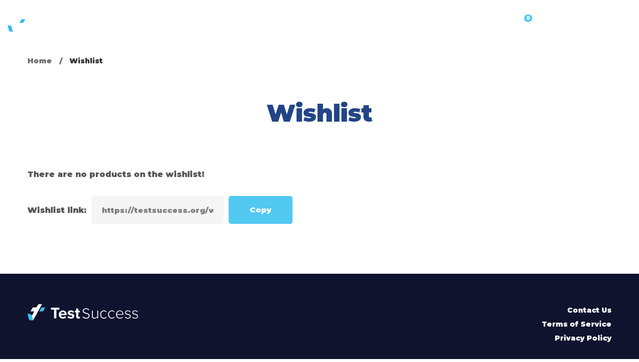

--- FILE ---
content_type: text/css
request_url: https://testsuccess.org/wp-content/uploads/elementor/css/post-230.css
body_size: 490
content:
.elementor-230 .elementor-element.elementor-element-5f5a865 > .elementor-container > .elementor-row{align-items:stretch;}.elementor-230 .elementor-element.elementor-element-5f5a865:not(.elementor-motion-effects-element-type-background), .elementor-230 .elementor-element.elementor-element-5f5a865 > .elementor-motion-effects-container > .elementor-motion-effects-layer{background-color:#0F132E;}.elementor-230 .elementor-element.elementor-element-5f5a865{transition:background 0.3s, border 0.3s, border-radius 0.3s, box-shadow 0.3s;padding:31px 0px 33px 0px;}.elementor-230 .elementor-element.elementor-element-5f5a865 > .elementor-background-overlay{transition:background 0.3s, border-radius 0.3s, opacity 0.3s;}.elementor-230 .elementor-element.elementor-element-d838944 > .elementor-element-populated{margin:0px 0px 0px 0px;--e-column-margin-right:0px;--e-column-margin-left:0px;}.elementor-230 .elementor-element.elementor-element-ffa4729 > .elementor-container > .elementor-row{align-items:stretch;}.elementor-230 .elementor-element.elementor-element-ffa4729{padding:0px 0px 0px 0px;}.elementor-230 .elementor-element.elementor-element-ef58139 > .elementor-element-populated{margin:0px 0px 0px 0px;--e-column-margin-right:0px;--e-column-margin-left:0px;}.elementor-230 .elementor-element.elementor-element-ef58139 > .elementor-element-populated.elementor-element-populated{padding:0px 0px 0px 0px;}.elementor-230 .elementor-element.elementor-element-065a5a2{text-align:left;}.elementor-230 .elementor-element.elementor-element-065a5a2 > .elementor-widget-container{margin:0px 0px 0px 0px;padding:0px 0px 0px 0px;}.elementor-230 .elementor-element.elementor-element-a142cf1 .list-header{align-items:center;}.elementor-230 .elementor-element.elementor-element-a142cf1.maxcoach-list-layout-block .item + .item, .elementor-230 .elementor-element.elementor-element-a142cf1.maxcoach-list-layout-columns .item:nth-child(2) ~ .item{margin-top:4px;}.elementor-230 .elementor-element.elementor-element-a142cf1.maxcoach-list-layout-inline .item{margin-bottom:4px;}.elementor-230 .elementor-element.elementor-element-a142cf1 .item{text-align:right;}.elementor-230 .elementor-element.elementor-element-a142cf1 .text{color:#FFFFFF;}.elementor-230 .elementor-element.elementor-element-a142cf1 .text .stop-a{stop-color:#FFFFFF;}.elementor-230 .elementor-element.elementor-element-a142cf1 .text .stop-b{stop-color:#FFFFFF;}.elementor-230 .elementor-element.elementor-element-a142cf1 .link:hover .text{color:#51C9EF;}.elementor-230 .elementor-element.elementor-element-a142cf1 .link:hover .text .stop-a{stop-color:#51C9EF;}.elementor-230 .elementor-element.elementor-element-a142cf1 .link:hover .text .stop-b{stop-color:#51C9EF;}.elementor-230 .elementor-element.elementor-element-07d93a3 > .elementor-container > .elementor-row{align-items:stretch;}.elementor-230 .elementor-element.elementor-element-07d93a3:not(.elementor-motion-effects-element-type-background), .elementor-230 .elementor-element.elementor-element-07d93a3 > .elementor-motion-effects-container > .elementor-motion-effects-layer{background-color:#0F132E;}.elementor-230 .elementor-element.elementor-element-07d93a3, .elementor-230 .elementor-element.elementor-element-07d93a3 > .elementor-background-overlay{border-radius:1px 0px 0px 0px;}.elementor-230 .elementor-element.elementor-element-07d93a3{transition:background 0.3s, border 0.3s, border-radius 0.3s, box-shadow 0.3s;}.elementor-230 .elementor-element.elementor-element-07d93a3 > .elementor-background-overlay{transition:background 0.3s, border-radius 0.3s, opacity 0.3s;}.elementor-230 .elementor-element.elementor-element-6b06bc0 > .elementor-container > .elementor-row{align-items:stretch;}.elementor-230 .elementor-element.elementor-element-6b06bc0{margin-top:23px;margin-bottom:5px;}.elementor-230 .elementor-element.elementor-element-ca91da1{text-align:center;color:#FFFFFF;font-size:12px;}.elementor-230 .elementor-element.elementor-element-ca91da1 > .elementor-widget-container{padding:0px 0px 21px 0px;}@media(min-width:768px){.elementor-230 .elementor-element.elementor-element-f2d83cc{width:100%;}}@media(max-width:1024px){.elementor-230 .elementor-element.elementor-element-065a5a2{text-align:left;}.elementor-230 .elementor-element.elementor-element-065a5a2 > .elementor-widget-container{padding:0% 0% 0% 12%;}.elementor-230 .elementor-element.elementor-element-f1c275c > .elementor-element-populated.elementor-element-populated{padding:0% 10% 0% 0%;}.elementor-230 .elementor-element.elementor-element-a142cf1 .item{text-align:right;}.elementor-230 .elementor-element.elementor-element-a142cf1 > .elementor-widget-container{padding:0px 0px 0px 0px;}.elementor-230 .elementor-element.elementor-element-07d93a3{padding:0% 5% 0% 5%;}}@media(max-width:767px){.elementor-230 .elementor-element.elementor-element-065a5a2{text-align:center;}.elementor-230 .elementor-element.elementor-element-065a5a2 > .elementor-widget-container{padding:0% 6% 10% 6%;}.elementor-230 .elementor-element.elementor-element-f1c275c > .elementor-element-populated.elementor-element-populated{padding:0% 6% 0% 6%;}.elementor-230 .elementor-element.elementor-element-a142cf1 .item{text-align:center;}}@media(max-width:1024px) and (min-width:768px){.elementor-230 .elementor-element.elementor-element-ef58139{width:50%;}.elementor-230 .elementor-element.elementor-element-f1c275c{width:50%;}}

--- FILE ---
content_type: text/css
request_url: https://testsuccess.org/wp-content/themes/maxcoach-child/style.css
body_size: -20
content:
/*
Theme Name: Maxcoach Child
Theme URI: http://maxcoach.thememove.com/
Author: ThemeMove
Author URI: http://thememove.com/
Version: 1.0.0
Template: maxcoach
Text Domain:  maxcoach-child
Tags: editor-style, featured-images, microformats, post-formats, rtl-language-support, sticky-post, threaded-comments, translation-ready
*/

--- FILE ---
content_type: text/javascript
request_url: https://testsuccess.org/wp-content/plugins/elementor-pro/assets/js/frontend.min.js
body_size: 15505
content:
/*! elementor-pro - v3.3.8 - 23-08-2021 */
(self.webpackChunkelementor_pro=self.webpackChunkelementor_pro||[]).push([[819],{8401:(e,t,n)=>{e.exports=n(4710)},7394:(e,t,n)=>{e.exports=n(3153)},3587:(e,t,n)=>{e.exports=n(2622)},2055:(e,t,n)=>{e.exports=n(8535)},3452:(e,t,n)=>{e.exports=n(7220)},8274:(e,t,n)=>{e.exports=n(5135)},5499:(e,t,n)=>{e.exports=n(3094)},8282:(e,t,n)=>{e.exports=n(7641)},1281:(e,t,n)=>{e.exports=n(9103)},93:(e,t,n)=>{e.exports=n(9871)},8852:e=>{e.exports=function _assertThisInitialized(e){if(void 0===e)throw new ReferenceError("this hasn't been initialised - super() hasn't been called");return e},e.exports.default=e.exports,e.exports.__esModule=!0},1959:e=>{e.exports=function _classCallCheck(e,t){if(!(e instanceof t))throw new TypeError("Cannot call a class as a function")},e.exports.default=e.exports,e.exports.__esModule=!0},9041:(e,t,n)=>{var r=n(7394);function _defineProperties(e,t){for(var n=0;n<t.length;n++){var o=t[n];o.enumerable=o.enumerable||!1,o.configurable=!0,"value"in o&&(o.writable=!0),r(e,o.key,o)}}e.exports=function _createClass(e,t,n){return t&&_defineProperties(e.prototype,t),n&&_defineProperties(e,n),e},e.exports.default=e.exports,e.exports.__esModule=!0},8537:(e,t,n)=>{var r=n(5499),o=n(4263),i=n(898),s=n(9771);e.exports=function _createSuper(e){var t=i();return function _createSuperInternal(){var n,i=o(e);if(t){var a=o(this).constructor;n=r(i,arguments,a)}else n=i.apply(this,arguments);return s(this,n)}},e.exports.default=e.exports,e.exports.__esModule=!0},8042:(e,t,n)=>{var r=n(7394);e.exports=function _defineProperty(e,t,n){return t in e?r(e,t,{value:n,enumerable:!0,configurable:!0,writable:!0}):e[t]=n,e},e.exports.default=e.exports,e.exports.__esModule=!0},6700:(e,t,n)=>{var r=n(8282),o=n(3587),i=n(9445);function _get(t,n,s){return"undefined"!=typeof Reflect&&r?(e.exports=_get=r,e.exports.default=e.exports,e.exports.__esModule=!0):(e.exports=_get=function _get(e,t,n){var r=i(e,t);if(r){var s=o(r,t);return s.get?s.get.call(n):s.value}},e.exports.default=e.exports,e.exports.__esModule=!0),_get(t,n,s||t)}e.exports=_get,e.exports.default=e.exports,e.exports.__esModule=!0},4263:(e,t,n)=>{var r=n(8274),o=n(2055);function _getPrototypeOf(t){return e.exports=_getPrototypeOf=r?o:function _getPrototypeOf(e){return e.__proto__||o(e)},e.exports.default=e.exports,e.exports.__esModule=!0,_getPrototypeOf(t)}e.exports=_getPrototypeOf,e.exports.default=e.exports,e.exports.__esModule=!0},7371:(e,t,n)=>{var r=n(8401),o=n(6870);e.exports=function _inherits(e,t){if("function"!=typeof t&&null!==t)throw new TypeError("Super expression must either be null or a function");e.prototype=r(t&&t.prototype,{constructor:{value:e,writable:!0,configurable:!0}}),t&&o(e,t)},e.exports.default=e.exports,e.exports.__esModule=!0},7971:e=>{e.exports=function _interopRequireDefault(e){return e&&e.__esModule?e:{default:e}},e.exports.default=e.exports,e.exports.__esModule=!0},898:(e,t,n)=>{var r=n(5499);e.exports=function _isNativeReflectConstruct(){if("undefined"==typeof Reflect||!r)return!1;if(r.sham)return!1;if("function"==typeof Proxy)return!0;try{return Boolean.prototype.valueOf.call(r(Boolean,[],(function(){}))),!0}catch(e){return!1}},e.exports.default=e.exports,e.exports.__esModule=!0},9771:(e,t,n)=>{var r=n(4596).default,o=n(8852);e.exports=function _possibleConstructorReturn(e,t){return!t||"object"!==r(t)&&"function"!=typeof t?o(e):t},e.exports.default=e.exports,e.exports.__esModule=!0},6870:(e,t,n)=>{var r=n(8274);function _setPrototypeOf(t,n){return e.exports=_setPrototypeOf=r||function _setPrototypeOf(e,t){return e.__proto__=t,e},e.exports.default=e.exports,e.exports.__esModule=!0,_setPrototypeOf(t,n)}e.exports=_setPrototypeOf,e.exports.default=e.exports,e.exports.__esModule=!0},9445:(e,t,n)=>{var r=n(4263);e.exports=function _superPropBase(e,t){for(;!Object.prototype.hasOwnProperty.call(e,t)&&null!==(e=r(e)););return e},e.exports.default=e.exports,e.exports.__esModule=!0},4596:(e,t,n)=>{var r=n(1281),o=n(93);function _typeof(t){return"function"==typeof r&&"symbol"==typeof o?(e.exports=_typeof=function _typeof(e){return typeof e},e.exports.default=e.exports,e.exports.__esModule=!0):(e.exports=_typeof=function _typeof(e){return e&&"function"==typeof r&&e.constructor===r&&e!==r.prototype?"symbol":typeof e},e.exports.default=e.exports,e.exports.__esModule=!0),_typeof(t)}e.exports=_typeof,e.exports.default=e.exports,e.exports.__esModule=!0},3713:(e,t,n)=>{"use strict";var r=n(7971),o=r(n(1959)),i=r(n(9041)),s=r(n(6700)),a=r(n(4263)),u=r(n(7371)),l=r(n(8537));n(3258);var c=r(n(8442)),f=r(n(9253)),p=r(n(4552)),d=r(n(1498)),v=r(n(1336)),y=function(e){(0,u.default)(ElementorProFrontend,e);var t=(0,l.default)(ElementorProFrontend);function ElementorProFrontend(){return(0,o.default)(this,ElementorProFrontend),t.apply(this,arguments)}return(0,i.default)(ElementorProFrontend,[{key:"onInit",value:function onInit(){(0,s.default)((0,a.default)(ElementorProFrontend.prototype),"onInit",this).call(this),this.config=ElementorProFrontendConfig,this.modules={}}},{key:"bindEvents",value:function bindEvents(){jQuery(window).on("elementor/frontend/init",this.onElementorFrontendInit.bind(this))}},{key:"initModules",value:function initModules(){var e=this,t={motionFX:c.default,sticky:f.default,codeHighlight:p.default,videoPlaylist:d.default,payments:v.default};elementorProFrontend.trigger("elementor-pro/modules/init:before"),t=elementorFrontend.hooks.applyFilters("elementor-pro/frontend/handlers",t),jQuery.each(t,(function(t,n){e.modules[t]=new n})),this.modules.linkActions={addAction:function addAction(){var e;(e=elementorFrontend.utils.urlActions).addAction.apply(e,arguments)}}}},{key:"onElementorFrontendInit",value:function onElementorFrontendInit(){this.initModules()}}]),ElementorProFrontend}(elementorModules.ViewModule);window.elementorProFrontend=new y},3258:(e,t,n)=>{"use strict";n.p=ElementorProFrontendConfig.urls.assets+"js/"},4552:(e,t,n)=>{"use strict";var r=n(7394),o=n(7971);r(t,"__esModule",{value:!0}),t.default=void 0;var i=o(n(1959)),s=o(n(7371)),a=o(n(8537)),u=function(e){(0,s.default)(_default,e);var t=(0,a.default)(_default);function _default(){var e;return(0,i.default)(this,_default),e=t.call(this),elementorFrontend.elementsHandler.attachHandler("code-highlight",(function(){return n.e(714).then(n.t.bind(n,3929,23))})),e}return _default}(elementorModules.Module);t.default=u},8442:(e,t,n)=>{"use strict";var r=n(7394),o=n(7971);r(t,"__esModule",{value:!0}),t.default=void 0;var i=o(n(1959)),s=o(n(7371)),a=o(n(8537)),u=o(n(5542)),l=function(e){(0,s.default)(_default,e);var t=(0,a.default)(_default);function _default(){var e;return(0,i.default)(this,_default),e=t.call(this),elementorFrontend.elementsHandler.attachHandler("global",u.default,null),e}return _default}(elementorModules.Module);t.default=l},5542:(e,t,n)=>{"use strict";var r=n(7394),o=n(7971);r(t,"__esModule",{value:!0}),t.default=void 0;var i=o(n(3452));n(5506),n(4828),n(1954);var s=o(n(4596)),a=o(n(1959)),u=o(n(9041)),l=o(n(6700)),c=o(n(4263)),f=o(n(7371)),p=o(n(8537)),d=o(n(6829)),v=function(e){(0,f.default)(_default,e);var t=(0,p.default)(_default);function _default(){return(0,a.default)(this,_default),t.apply(this,arguments)}return(0,u.default)(_default,[{key:"__construct",value:function __construct(){for(var e,t=arguments.length,n=new Array(t),r=0;r<t;r++)n[r]=arguments[r];(e=(0,l.default)((0,c.default)(_default.prototype),"__construct",this)).call.apply(e,[this].concat(n)),this.toggle=elementorFrontend.debounce(this.toggle,200)}},{key:"bindEvents",value:function bindEvents(){elementorFrontend.elements.$window.on("resize",this.toggle)}},{key:"unbindEvents",value:function unbindEvents(){elementorFrontend.elements.$window.off("resize",this.toggle)}},{key:"initEffects",value:function initEffects(){this.effects={translateY:{interaction:"scroll",actions:["translateY"]},translateX:{interaction:"scroll",actions:["translateX"]},rotateZ:{interaction:"scroll",actions:["rotateZ"]},scale:{interaction:"scroll",actions:["scale"]},opacity:{interaction:"scroll",actions:["opacity"]},blur:{interaction:"scroll",actions:["blur"]},mouseTrack:{interaction:"mouseMove",actions:["translateXY"]},tilt:{interaction:"mouseMove",actions:["tilt"]}}}},{key:"prepareOptions",value:function prepareOptions(e){var t=this,n=this.getElementSettings(),r="motion_fx"===e?"element":"background",o={};jQuery.each(n,(function(r,a){var u=new RegExp("^"+e+"_(.+?)_effect"),l=r.match(u);if(l&&a){var c={},f=l[1];jQuery.each(n,(function(t,n){var r=new RegExp(e+"_"+f+"_(.+)"),o=t.match(r);o&&("effect"!==o[1]&&("object"===(0,s.default)(n)&&(n=(0,i.default)(n.sizes).length?n.sizes:n.size),c[o[1]]=n))}));var p=t.effects[f],d=p.interaction;o[d]||(o[d]={}),p.actions.forEach((function(e){return o[d][e]=c}))}}));var a,u,l=this.$element,c=this.getElementType();"element"===r&&"section"!==c&&(a=l,u="column"===c?elementorFrontend.config.legacyMode.elementWrappers?".elementor-column-wrap":".elementor-widget-wrap":".elementor-widget-container",l=l.find("> "+u));var f={type:r,interactions:o,$element:l,$dimensionsElement:a,refreshDimensions:this.isEdit,range:n[e+"_range"],classes:{element:"elementor-motion-effects-element",parent:"elementor-motion-effects-parent",backgroundType:"elementor-motion-effects-element-type-background",container:"elementor-motion-effects-container",layer:"elementor-motion-effects-layer",perspective:"elementor-motion-effects-perspective"}};return f.range||"fixed"!==this.getCurrentDeviceSetting("_position")||(f.range="page"),"fixed"===this.getCurrentDeviceSetting("_position")&&(f.isFixedPosition=!0),"background"===r&&"column"===this.getElementType()&&(f.addBackgroundLayerTo=" > .elementor-element-populated"),f}},{key:"activate",value:function activate(e){var t=this.prepareOptions(e);jQuery.isEmptyObject(t.interactions)||(this[e]=new d.default(t))}},{key:"deactivate",value:function deactivate(e){this[e]&&(this[e].destroy(),delete this[e])}},{key:"toggle",value:function toggle(){var e=this,t=elementorFrontend.getCurrentDeviceMode(),n=this.getElementSettings();["motion_fx","background_motion_fx"].forEach((function(r){var o=n[r+"_devices"];(!o||-1!==o.indexOf(t))&&(n[r+"_motion_fx_scrolling"]||n[r+"_motion_fx_mouse"])?e[r]?e.refreshInstance(r):e.activate(r):e.deactivate(r)}))}},{key:"refreshInstance",value:function refreshInstance(e){var t=this[e];if(t){var n=this.prepareOptions(e);t.setSettings(n),t.refresh()}}},{key:"onInit",value:function onInit(){(0,l.default)((0,c.default)(_default.prototype),"onInit",this).call(this),this.initEffects(),this.toggle()}},{key:"onElementChange",value:function onElementChange(e){var t=this;if(/motion_fx_((scrolling)|(mouse)|(devices))$/.test(e))this.toggle();else{var n=e.match(".*?motion_fx");if(n){var r=n[0];this.refreshInstance(r),this[r]||this.activate(r)}/^_position/.test(e)&&["motion_fx","background_motion_fx"].forEach((function(e){t.refreshInstance(e)}))}}},{key:"onDestroy",value:function onDestroy(){var e=this;(0,l.default)((0,c.default)(_default.prototype),"onDestroy",this).call(this),["motion_fx","background_motion_fx"].forEach((function(t){e.deactivate(t)}))}}]),_default}(elementorModules.frontend.handlers.Base);t.default=v},8026:(e,t,n)=>{"use strict";var r=n(7394),o=n(7971);r(t,"__esModule",{value:!0}),t.default=void 0;var i=o(n(1959)),s=o(n(9041)),a=o(n(7371)),u=o(n(8537)),l=function(e){(0,a.default)(_default,e);var t=(0,u.default)(_default);function _default(){return(0,i.default)(this,_default),t.apply(this,arguments)}return(0,s.default)(_default,[{key:"getMovePointFromPassedPercents",value:function getMovePointFromPassedPercents(e,t){return+(t/e*100).toFixed(2)}},{key:"getEffectValueFromMovePoint",value:function getEffectValueFromMovePoint(e,t){return e*t/100}},{key:"getStep",value:function getStep(e,t){return"element"===this.getSettings("type")?this.getElementStep(e,t):this.getBackgroundStep(e,t)}},{key:"getElementStep",value:function getElementStep(e,t){return-(e-50)*t.speed}},{key:"getBackgroundStep",value:function getBackgroundStep(e,t){var n=this.getSettings("dimensions.movable"+t.axis.toUpperCase());return-this.getEffectValueFromMovePoint(n,e)}},{key:"getDirectionMovePoint",value:function getDirectionMovePoint(e,t,n){var r;return e<n.start?"out-in"===t?r=0:"in-out"===t?r=100:(r=this.getMovePointFromPassedPercents(n.start,e),"in-out-in"===t&&(r=100-r)):e<n.end?"in-out-in"===t?r=0:"out-in-out"===t?r=100:(r=this.getMovePointFromPassedPercents(n.end-n.start,e-n.start),"in-out"===t&&(r=100-r)):"in-out"===t?r=0:"out-in"===t?r=100:(r=this.getMovePointFromPassedPercents(100-n.end,100-e),"in-out-in"===t&&(r=100-r)),r}},{key:"translateX",value:function translateX(e,t){e.axis="x",e.unit="px",this.transform("translateX",t,e)}},{key:"translateY",value:function translateY(e,t){e.axis="y",e.unit="px",this.transform("translateY",t,e)}},{key:"translateXY",value:function translateXY(e,t,n){this.translateX(e,t),this.translateY(e,n)}},{key:"tilt",value:function tilt(e,t,n){var r={speed:e.speed/10,direction:e.direction};this.rotateX(r,n),this.rotateY(r,100-t)}},{key:"rotateX",value:function rotateX(e,t){e.axis="x",e.unit="deg",this.transform("rotateX",t,e)}},{key:"rotateY",value:function rotateY(e,t){e.axis="y",e.unit="deg",this.transform("rotateY",t,e)}},{key:"rotateZ",value:function rotateZ(e,t){e.unit="deg",this.transform("rotateZ",t,e)}},{key:"scale",value:function scale(e,t){var n=this.getDirectionMovePoint(t,e.direction,e.range);this.updateRulePart("transform","scale",1+e.speed*n/1e3)}},{key:"transform",value:function transform(e,t,n){n.direction&&(t=100-t),this.updateRulePart("transform",e,this.getStep(t,n)+n.unit)}},{key:"opacity",value:function opacity(e,t){var n=this.getDirectionMovePoint(t,e.direction,e.range),r=e.level/10,opacity=1-r+this.getEffectValueFromMovePoint(r,n);this.$element.css({opacity,"will-change":"opacity"})}},{key:"blur",value:function blur(e,t){var n=this.getDirectionMovePoint(t,e.direction,e.range),blur=e.level-this.getEffectValueFromMovePoint(e.level,n);this.updateRulePart("filter","blur",blur+"px")}},{key:"updateRulePart",value:function updateRulePart(e,t,n){this.rulesVariables[e]||(this.rulesVariables[e]={}),this.rulesVariables[e][t]||(this.rulesVariables[e][t]=!0,this.updateRule(e));var r="--".concat(t);this.$element[0].style.setProperty(r,n)}},{key:"updateRule",value:function updateRule(e){var t="";jQuery.each(this.rulesVariables[e],(function(e){t+="".concat(e,"(var(--").concat(e,"))")})),this.$element.css(e,t)}},{key:"runAction",value:function runAction(e,t,n){t.affectedRange&&(t.affectedRange.start>n&&(n=t.affectedRange.start),t.affectedRange.end<n&&(n=t.affectedRange.end));for(var r=arguments.length,o=new Array(r>3?r-3:0),i=3;i<r;i++)o[i-3]=arguments[i];this[e].apply(this,[t,n].concat(o))}},{key:"refresh",value:function refresh(){this.rulesVariables={},this.$element.css({transform:"",filter:"",opacity:"","will-change":""})}},{key:"onInit",value:function onInit(){this.$element=this.getSettings("$targetElement"),this.refresh()}}]),_default}(elementorModules.Module);t.default=l},2720:(e,t,n)=>{"use strict";var r=n(7394),o=n(7971);r(t,"__esModule",{value:!0}),t.default=void 0;var i=o(n(1959)),s=o(n(9041)),a=o(n(8852)),u=o(n(6700)),l=o(n(4263)),c=o(n(7371)),f=o(n(8537)),p=o(n(8042)),d=function(e){(0,c.default)(_default,e);var t=(0,f.default)(_default);function _default(){var e;(0,i.default)(this,_default);for(var n=arguments.length,r=new Array(n),o=0;o<n;o++)r[o]=arguments[o];return e=t.call.apply(t,[this].concat(r)),(0,p.default)((0,a.default)(e),"onInsideViewport",(function(){e.run(),e.animationFrameRequest=requestAnimationFrame(e.onInsideViewport)})),e}return(0,s.default)(_default,[{key:"__construct",value:function __construct(e){this.motionFX=e.motionFX,this.intersectionObservers||this.setElementInViewportObserver()}},{key:"setElementInViewportObserver",value:function setElementInViewportObserver(){var e=this;this.intersectionObserver=elementorModules.utils.Scroll.scrollObserver({callback:function callback(t){t.isInViewport?e.onInsideViewport():e.removeAnimationFrameRequest()}}),this.intersectionObserver.observe(this.motionFX.elements.$parent[0])}},{key:"runCallback",value:function runCallback(){var e=this.getSettings("callback");e.apply(void 0,arguments)}},{key:"removeIntersectionObserver",value:function removeIntersectionObserver(){this.intersectionObserver&&this.intersectionObserver.unobserve(this.motionFX.elements.$parent[0])}},{key:"removeAnimationFrameRequest",value:function removeAnimationFrameRequest(){this.animationFrameRequest&&cancelAnimationFrame(this.animationFrameRequest)}},{key:"destroy",value:function destroy(){this.removeAnimationFrameRequest(),this.removeIntersectionObserver()}},{key:"onInit",value:function onInit(){(0,u.default)((0,l.default)(_default.prototype),"onInit",this).call(this)}}]),_default}(elementorModules.ViewModule);t.default=d},1545:(e,t,n)=>{"use strict";var r=n(7394),o=n(7971);r(t,"__esModule",{value:!0}),t.default=void 0;var i=o(n(1959)),s=o(n(9041)),a=o(n(6700)),u=o(n(4263)),l=o(n(7371)),c=o(n(8537)),f=function(e){(0,l.default)(MouseMoveInteraction,e);var t=(0,c.default)(MouseMoveInteraction);function MouseMoveInteraction(){return(0,i.default)(this,MouseMoveInteraction),t.apply(this,arguments)}return(0,s.default)(MouseMoveInteraction,[{key:"bindEvents",value:function bindEvents(){MouseMoveInteraction.mouseTracked||(elementorFrontend.elements.$window.on("mousemove",MouseMoveInteraction.updateMousePosition),MouseMoveInteraction.mouseTracked=!0)}},{key:"run",value:function run(){var e=MouseMoveInteraction.mousePosition,t=this.oldMousePosition;if(t.x!==e.x||t.y!==e.y){this.oldMousePosition={x:e.x,y:e.y};var n=100/innerWidth*e.x,r=100/innerHeight*e.y;this.runCallback(n,r)}}},{key:"onInit",value:function onInit(){this.oldMousePosition={},(0,a.default)((0,u.default)(MouseMoveInteraction.prototype),"onInit",this).call(this)}}]),MouseMoveInteraction}(o(n(2720)).default);t.default=f,f.mousePosition={},f.updateMousePosition=function(e){f.mousePosition={x:e.clientX,y:e.clientY}}},1791:(e,t,n)=>{"use strict";var r=n(7394),o=n(7971);r(t,"__esModule",{value:!0}),t.default=void 0;var i=o(n(1959)),s=o(n(9041)),a=o(n(7371)),u=o(n(8537)),l=function(e){(0,a.default)(_default,e);var t=(0,u.default)(_default);function _default(){return(0,i.default)(this,_default),t.apply(this,arguments)}return(0,s.default)(_default,[{key:"run",value:function run(){if(pageYOffset===this.windowScrollTop)return!1;this.onScrollMovement(),this.windowScrollTop=pageYOffset}},{key:"onScrollMovement",value:function onScrollMovement(){this.updateMotionFxDimensions(),this.updateAnimation()}},{key:"updateMotionFxDimensions",value:function updateMotionFxDimensions(){this.motionFX.getSettings().refreshDimensions&&this.motionFX.defineDimensions()}},{key:"updateAnimation",value:function updateAnimation(){var e;e="page"===this.motionFX.getSettings("range")?elementorModules.utils.Scroll.getPageScrollPercentage():this.motionFX.getSettings("isFixedPosition")?elementorModules.utils.Scroll.getPageScrollPercentage({},window.innerHeight):elementorModules.utils.Scroll.getElementViewportPercentage(this.motionFX.elements.$parent),this.runCallback(e)}}]),_default}(o(n(2720)).default);t.default=l},6829:(e,t,n)=>{"use strict";var r=n(7394),o=n(7971);r(t,"__esModule",{value:!0}),t.default=void 0,n(1954);var i=o(n(1959)),s=o(n(9041)),a=o(n(6700)),u=o(n(4263)),l=o(n(7371)),c=o(n(8537)),f=o(n(1791)),p=o(n(1545)),d=o(n(8026)),v=function(e){(0,l.default)(_default,e);var t=(0,c.default)(_default);function _default(){return(0,i.default)(this,_default),t.apply(this,arguments)}return(0,s.default)(_default,[{key:"getDefaultSettings",value:function getDefaultSettings(){return{type:"element",$element:null,$dimensionsElement:null,addBackgroundLayerTo:null,interactions:{},refreshDimensions:!1,range:"viewport",classes:{element:"motion-fx-element",parent:"motion-fx-parent",backgroundType:"motion-fx-element-type-background",container:"motion-fx-container",layer:"motion-fx-layer",perspective:"motion-fx-perspective"}}}},{key:"bindEvents",value:function bindEvents(){this.onWindowResize=this.onWindowResize.bind(this),elementorFrontend.elements.$window.on("resize",this.onWindowResize)}},{key:"unbindEvents",value:function unbindEvents(){elementorFrontend.elements.$window.off("resize",this.onWindowResize)}},{key:"addBackgroundLayer",value:function addBackgroundLayer(){var e=this.getSettings();this.elements.$motionFXContainer=jQuery("<div>",{class:e.classes.container}),this.elements.$motionFXLayer=jQuery("<div>",{class:e.classes.layer}),this.updateBackgroundLayerSize(),this.elements.$motionFXContainer.prepend(this.elements.$motionFXLayer),(e.addBackgroundLayerTo?this.$element.find(e.addBackgroundLayerTo):this.$element).prepend(this.elements.$motionFXContainer)}},{key:"removeBackgroundLayer",value:function removeBackgroundLayer(){this.elements.$motionFXContainer.remove()}},{key:"updateBackgroundLayerSize",value:function updateBackgroundLayerSize(){var e=this.getSettings(),t={x:0,y:0},n=e.interactions.mouseMove,r=e.interactions.scroll;n&&n.translateXY&&(t.x=10*n.translateXY.speed,t.y=10*n.translateXY.speed),r&&(r.translateX&&(t.x=10*r.translateX.speed),r.translateY&&(t.y=10*r.translateY.speed)),this.elements.$motionFXLayer.css({width:100+t.x+"%",height:100+t.y+"%"})}},{key:"defineDimensions",value:function defineDimensions(){var e=this.getSettings("$dimensionsElement")||this.$element,t=e.offset(),n={elementHeight:e.outerHeight(),elementWidth:e.outerWidth(),elementTop:t.top,elementLeft:t.left};n.elementRange=n.elementHeight+innerHeight,this.setSettings("dimensions",n),"background"===this.getSettings("type")&&this.defineBackgroundLayerDimensions()}},{key:"defineBackgroundLayerDimensions",value:function defineBackgroundLayerDimensions(){var e=this.getSettings("dimensions");e.layerHeight=this.elements.$motionFXLayer.height(),e.layerWidth=this.elements.$motionFXLayer.width(),e.movableX=e.layerWidth-e.elementWidth,e.movableY=e.layerHeight-e.elementHeight,this.setSettings("dimensions",e)}},{key:"initInteractionsTypes",value:function initInteractionsTypes(){this.interactionsTypes={scroll:f.default,mouseMove:p.default}}},{key:"prepareSpecialActions",value:function prepareSpecialActions(){var e=this.getSettings(),t=!(!e.interactions.mouseMove||!e.interactions.mouseMove.tilt);this.elements.$parent.toggleClass(e.classes.perspective,t)}},{key:"cleanSpecialActions",value:function cleanSpecialActions(){var e=this.getSettings();this.elements.$parent.removeClass(e.classes.perspective)}},{key:"runInteractions",value:function runInteractions(){var e=this,t=this.getSettings();this.prepareSpecialActions(),jQuery.each(t.interactions,(function(t,n){e.interactions[t]=new e.interactionsTypes[t]({motionFX:e,callback:function callback(){for(var t=arguments.length,r=new Array(t),o=0;o<t;o++)r[o]=arguments[o];jQuery.each(n,(function(t,n){var o;return(o=e.actions).runAction.apply(o,[t,n].concat(r))}))}}),e.interactions[t].run()}))}},{key:"destroyInteractions",value:function destroyInteractions(){this.cleanSpecialActions(),jQuery.each(this.interactions,(function(e,t){return t.destroy()})),this.interactions={}}},{key:"refresh",value:function refresh(){this.actions.setSettings(this.getSettings()),"background"===this.getSettings("type")&&(this.updateBackgroundLayerSize(),this.defineBackgroundLayerDimensions()),this.actions.refresh(),this.destroyInteractions(),this.runInteractions()}},{key:"destroy",value:function destroy(){this.destroyInteractions(),this.actions.refresh();var e=this.getSettings();this.$element.removeClass(e.classes.element),this.elements.$parent.removeClass(e.classes.parent),"background"===e.type&&(this.$element.removeClass(e.classes.backgroundType),this.removeBackgroundLayer())}},{key:"onInit",value:function onInit(){(0,a.default)((0,u.default)(_default.prototype),"onInit",this).call(this);var e=this.getSettings();this.$element=e.$element,this.elements.$parent=this.$element.parent(),this.$element.addClass(e.classes.element),this.elements.$parent=this.$element.parent(),this.elements.$parent.addClass(e.classes.parent),"background"===e.type&&(this.$element.addClass(e.classes.backgroundType),this.addBackgroundLayer()),this.defineDimensions(),e.$targetElement="element"===e.type?this.$element:this.elements.$motionFXLayer,this.interactions={},this.actions=new d.default(e),this.initInteractionsTypes(),this.runInteractions()}},{key:"onWindowResize",value:function onWindowResize(){this.defineDimensions()}}]),_default}(elementorModules.ViewModule);t.default=v},1336:(e,t,n)=>{"use strict";var r=n(7394),o=n(7971);r(t,"__esModule",{value:!0}),t.default=void 0;var i=o(n(1959)),s=o(n(7371)),a=o(n(8537)),u=function(e){(0,s.default)(_default,e);var t=(0,a.default)(_default);function _default(){var e;return(0,i.default)(this,_default),e=t.call(this),elementorFrontend.elementsHandler.attachHandler("paypal-button",(function(){return n.e(256).then(n.t.bind(n,9593,23))})),e}return _default}(elementorModules.Module);t.default=u},9253:(e,t,n)=>{"use strict";var r=n(7394),o=n(7971);r(t,"__esModule",{value:!0}),t.default=void 0;var i=o(n(1959)),s=o(n(7371)),a=o(n(8537)),u=o(n(8080)),l=function(e){(0,s.default)(_default,e);var t=(0,a.default)(_default);function _default(){var e;return(0,i.default)(this,_default),e=t.call(this),elementorFrontend.elementsHandler.attachHandler("section",u.default,null),elementorFrontend.elementsHandler.attachHandler("widget",u.default,null),e}return _default}(elementorModules.Module);t.default=l},8080:(e,t,n)=>{"use strict";n(7394)(t,"__esModule",{value:!0}),t.default=void 0;var r=elementorModules.frontend.handlers.Base.extend({bindEvents:function bindEvents(){elementorFrontend.addListenerOnce(this.getUniqueHandlerID()+"sticky","resize",this.run)},unbindEvents:function unbindEvents(){elementorFrontend.removeListeners(this.getUniqueHandlerID()+"sticky","resize",this.run)},isStickyInstanceActive:function isStickyInstanceActive(){return void 0!==this.$element.data("sticky")},activate:function activate(){var e=this.getElementSettings(),t={to:e.sticky,offset:e.sticky_offset,effectsOffset:e.sticky_effects_offset,classes:{sticky:"elementor-sticky",stickyActive:"elementor-sticky--active elementor-section--handles-inside",stickyEffects:"elementor-sticky--effects",spacer:"elementor-sticky__spacer"}},n=elementorFrontend.elements.$wpAdminBar;e.sticky_parent&&(t.parent=".elementor-widget-wrap"),n.length&&"top"===e.sticky&&"fixed"===n.css("position")&&(t.offset+=n.height()),this.$element.sticky(t)},deactivate:function deactivate(){this.isStickyInstanceActive()&&this.$element.sticky("destroy")},run:function run(e){if(this.getElementSettings("sticky")){var t=elementorFrontend.getCurrentDeviceMode();-1!==this.getElementSettings("sticky_on").indexOf(t)?!0===e?this.reactivate():this.isStickyInstanceActive()||this.activate():this.deactivate()}else this.deactivate()},reactivate:function reactivate(){this.deactivate(),this.activate()},onElementChange:function onElementChange(e){-1!==["sticky","sticky_on"].indexOf(e)&&this.run(!0),-1!==["sticky_offset","sticky_effects_offset","sticky_parent"].indexOf(e)&&this.reactivate()},onInit:function onInit(){elementorModules.frontend.handlers.Base.prototype.onInit.apply(this,arguments),this.run()},onDestroy:function onDestroy(){elementorModules.frontend.handlers.Base.prototype.onDestroy.apply(this,arguments),this.deactivate()}});t.default=r},1498:(e,t,n)=>{"use strict";var r=n(7394),o=n(7971);r(t,"__esModule",{value:!0}),t.default=void 0;var i=o(n(1959)),s=o(n(7371)),a=o(n(8537)),u=function(e){(0,s.default)(_default,e);var t=(0,a.default)(_default);function _default(){var e;return(0,i.default)(this,_default),e=t.call(this),elementorFrontend.hooks.addAction("frontend/element_ready/video-playlist.default",(function(e){n.e(721).then(n.t.bind(n,1427,23)).then((function(t){var n=t.default;elementorFrontend.elementsHandler.addHandler(n,{$element:e,toggleSelf:!1})}))})),e}return _default}(elementorModules.Module);t.default=u},4710:(e,t,n)=>{n(785);var r=n(7208).Object;e.exports=function create(e,t){return r.create(e,t)}},3153:(e,t,n)=>{n(168);var r=n(7208).Object;e.exports=function defineProperty(e,t,n){return r.defineProperty(e,t,n)}},2622:(e,t,n)=>{n(8576);var r=n(7208).Object;e.exports=function getOwnPropertyDescriptor(e,t){return r.getOwnPropertyDescriptor(e,t)}},8535:(e,t,n)=>{n(4840),e.exports=n(7208).Object.getPrototypeOf},7220:(e,t,n)=>{n(5453),e.exports=n(7208).Object.keys},5135:(e,t,n)=>{n(3890),e.exports=n(7208).Object.setPrototypeOf},3094:(e,t,n)=>{n(1320),e.exports=n(7208).Reflect.construct},7641:(e,t,n)=>{n(6600),e.exports=n(7208).Reflect.get},9103:(e,t,n)=>{n(4370),n(285),n(7573),n(7224),e.exports=n(7208).Symbol},9871:(e,t,n)=>{n(9572),n(4114),e.exports=n(7273).f("iterator")},6610:e=>{e.exports=function(e){if("function"!=typeof e)throw TypeError(e+" is not a function!");return e}},9697:e=>{e.exports=function(){}},498:(e,t,n)=>{var r=n(9632);e.exports=function(e){if(!r(e))throw TypeError(e+" is not an object!");return e}},9191:(e,t,n)=>{var r=n(1504),o=n(7154),i=n(6723);e.exports=function(e){return function(t,n,s){var a,u=r(t),l=o(u.length),c=i(s,l);if(e&&n!=n){for(;l>c;)if((a=u[c++])!=a)return!0}else for(;l>c;c++)if((e||c in u)&&u[c]===n)return e||c||0;return!e&&-1}}},5515:(e,t,n)=>{"use strict";var r=n(6610),o=n(9632),i=n(9897),s=[].slice,a={},construct=function(e,t,n){if(!(t in a)){for(var r=[],o=0;o<t;o++)r[o]="a["+o+"]";a[t]=Function("F,a","return new F("+r.join(",")+")")}return a[t](e,n)};e.exports=Function.bind||function bind(e){var t=r(this),n=s.call(arguments,1),bound=function(){var r=n.concat(s.call(arguments));return this instanceof bound?construct(t,r.length,r):i(t,r,e)};return o(t.prototype)&&(bound.prototype=t.prototype),bound}},1352:e=>{var t={}.toString;e.exports=function(e){return t.call(e).slice(8,-1)}},7208:e=>{var t=e.exports={version:"2.6.12"};"number"==typeof __e&&(__e=t)},1725:(e,t,n)=>{var r=n(6610);e.exports=function(e,t,n){if(r(e),void 0===t)return e;switch(n){case 1:return function(n){return e.call(t,n)};case 2:return function(n,r){return e.call(t,n,r)};case 3:return function(n,r,o){return e.call(t,n,r,o)}}return function(){return e.apply(t,arguments)}}},8239:e=>{e.exports=function(e){if(null==e)throw TypeError("Can't call method on  "+e);return e}},5179:(e,t,n)=>{e.exports=!n(472)((function(){return 7!=Object.defineProperty({},"a",{get:function(){return 7}}).a}))},8765:(e,t,n)=>{var r=n(9632),o=n(3280).document,i=r(o)&&r(o.createElement);e.exports=function(e){return i?o.createElement(e):{}}},1986:e=>{e.exports="constructor,hasOwnProperty,isPrototypeOf,propertyIsEnumerable,toLocaleString,toString,valueOf".split(",")},2266:(e,t,n)=>{var r=n(6425),o=n(7739),i=n(7410);e.exports=function(e){var t=r(e),n=o.f;if(n)for(var s,a=n(e),u=i.f,l=0;a.length>l;)u.call(e,s=a[l++])&&t.push(s);return t}},8310:(e,t,n)=>{var r=n(3280),o=n(7208),i=n(1725),s=n(2292),a=n(657),$export=function(e,t,n){var u,l,c,f=e&$export.F,p=e&$export.G,d=e&$export.S,v=e&$export.P,y=e&$export.B,h=e&$export.W,m=p?o:o[t]||(o[t]={}),g=m.prototype,x=p?r:d?r[t]:(r[t]||{}).prototype;for(u in p&&(n=t),n)(l=!f&&x&&void 0!==x[u])&&a(m,u)||(c=l?x[u]:n[u],m[u]=p&&"function"!=typeof x[u]?n[u]:y&&l?i(c,r):h&&x[u]==c?function(e){var F=function(t,n,r){if(this instanceof e){switch(arguments.length){case 0:return new e;case 1:return new e(t);case 2:return new e(t,n)}return new e(t,n,r)}return e.apply(this,arguments)};return F.prototype=e.prototype,F}(c):v&&"function"==typeof c?i(Function.call,c):c,v&&((m.virtual||(m.virtual={}))[u]=c,e&$export.R&&g&&!g[u]&&s(g,u,c)))};$export.F=1,$export.G=2,$export.S=4,$export.P=8,$export.B=16,$export.W=32,$export.U=64,$export.R=128,e.exports=$export},472:e=>{e.exports=function(e){try{return!!e()}catch(e){return!0}}},3280:e=>{var t=e.exports="undefined"!=typeof window&&window.Math==Math?window:"undefined"!=typeof self&&self.Math==Math?self:Function("return this")();"number"==typeof __g&&(__g=t)},657:e=>{var t={}.hasOwnProperty;e.exports=function(e,n){return t.call(e,n)}},2292:(e,t,n)=>{var r=n(510),o=n(8439);e.exports=n(5179)?function(e,t,n){return r.f(e,t,o(1,n))}:function(e,t,n){return e[t]=n,e}},2477:(e,t,n)=>{var r=n(3280).document;e.exports=r&&r.documentElement},4457:(e,t,n)=>{e.exports=!n(5179)&&!n(472)((function(){return 7!=Object.defineProperty(n(8765)("div"),"a",{get:function(){return 7}}).a}))},9897:e=>{e.exports=function(e,t,n){var r=void 0===n;switch(t.length){case 0:return r?e():e.call(n);case 1:return r?e(t[0]):e.call(n,t[0]);case 2:return r?e(t[0],t[1]):e.call(n,t[0],t[1]);case 3:return r?e(t[0],t[1],t[2]):e.call(n,t[0],t[1],t[2]);case 4:return r?e(t[0],t[1],t[2],t[3]):e.call(n,t[0],t[1],t[2],t[3])}return e.apply(n,t)}},3115:(e,t,n)=>{var r=n(1352);e.exports=Object("z").propertyIsEnumerable(0)?Object:function(e){return"String"==r(e)?e.split(""):Object(e)}},7359:(e,t,n)=>{var r=n(1352);e.exports=Array.isArray||function isArray(e){return"Array"==r(e)}},9632:e=>{e.exports=function(e){return"object"==typeof e?null!==e:"function"==typeof e}},9802:(e,t,n)=>{"use strict";var r=n(2488),o=n(8439),i=n(2413),s={};n(2292)(s,n(4300)("iterator"),(function(){return this})),e.exports=function(e,t,n){e.prototype=r(s,{next:o(1,n)}),i(e,t+" Iterator")}},6125:(e,t,n)=>{"use strict";var r=n(6794),o=n(8310),i=n(9312),s=n(2292),a=n(9105),u=n(9802),l=n(2413),c=n(999),f=n(4300)("iterator"),p=!([].keys&&"next"in[].keys()),d="keys",v="values",returnThis=function(){return this};e.exports=function(e,t,n,y,h,m,g){u(n,t,y);var x,_,b,getMethod=function(e){if(!p&&e in O)return O[e];switch(e){case d:return function keys(){return new n(this,e)};case v:return function values(){return new n(this,e)}}return function entries(){return new n(this,e)}},k=t+" Iterator",w=h==v,S=!1,O=e.prototype,P=O[f]||O["@@iterator"]||h&&O[h],M=P||getMethod(h),E=h?w?getMethod("entries"):M:void 0,I="Array"==t&&O.entries||P;if(I&&(b=c(I.call(new e)))!==Object.prototype&&b.next&&(l(b,k,!0),r||"function"==typeof b[f]||s(b,f,returnThis)),w&&P&&P.name!==v&&(S=!0,M=function values(){return P.call(this)}),r&&!g||!p&&!S&&O[f]||s(O,f,M),a[t]=M,a[k]=returnThis,h)if(x={values:w?M:getMethod(v),keys:m?M:getMethod(d),entries:E},g)for(_ in x)_ in O||i(O,_,x[_]);else o(o.P+o.F*(p||S),t,x);return x}},9329:e=>{e.exports=function(e,t){return{value:t,done:!!e}}},9105:e=>{e.exports={}},6794:e=>{e.exports=!0},6758:(e,t,n)=>{var r=n(4251)("meta"),o=n(9632),i=n(657),s=n(510).f,a=0,u=Object.isExtensible||function(){return!0},l=!n(472)((function(){return u(Object.preventExtensions({}))})),setMeta=function(e){s(e,r,{value:{i:"O"+ ++a,w:{}}})},c=e.exports={KEY:r,NEED:!1,fastKey:function(e,t){if(!o(e))return"symbol"==typeof e?e:("string"==typeof e?"S":"P")+e;if(!i(e,r)){if(!u(e))return"F";if(!t)return"E";setMeta(e)}return e[r].i},getWeak:function(e,t){if(!i(e,r)){if(!u(e))return!0;if(!t)return!1;setMeta(e)}return e[r].w},onFreeze:function(e){return l&&c.NEED&&u(e)&&!i(e,r)&&setMeta(e),e}}},2488:(e,t,n)=>{var r=n(498),o=n(6607),i=n(1986),s=n(8478)("IE_PROTO"),Empty=function(){},createDict=function(){var e,t=n(8765)("iframe"),r=i.length;for(t.style.display="none",n(2477).appendChild(t),t.src="javascript:",(e=t.contentWindow.document).open(),e.write("<script>document.F=Object<\/script>"),e.close(),createDict=e.F;r--;)delete createDict.prototype[i[r]];return createDict()};e.exports=Object.create||function create(e,t){var n;return null!==e?(Empty.prototype=r(e),n=new Empty,Empty.prototype=null,n[s]=e):n=createDict(),void 0===t?n:o(n,t)}},510:(e,t,n)=>{var r=n(498),o=n(4457),i=n(2737),s=Object.defineProperty;t.f=n(5179)?Object.defineProperty:function defineProperty(e,t,n){if(r(e),t=i(t,!0),r(n),o)try{return s(e,t,n)}catch(e){}if("get"in n||"set"in n)throw TypeError("Accessors not supported!");return"value"in n&&(e[t]=n.value),e}},6607:(e,t,n)=>{var r=n(510),o=n(498),i=n(6425);e.exports=n(5179)?Object.defineProperties:function defineProperties(e,t){o(e);for(var n,s=i(t),a=s.length,u=0;a>u;)r.f(e,n=s[u++],t[n]);return e}},3264:(e,t,n)=>{var r=n(7410),o=n(8439),i=n(1504),s=n(2737),a=n(657),u=n(4457),l=Object.getOwnPropertyDescriptor;t.f=n(5179)?l:function getOwnPropertyDescriptor(e,t){if(e=i(e),t=s(t,!0),u)try{return l(e,t)}catch(e){}if(a(e,t))return o(!r.f.call(e,t),e[t])}},6084:(e,t,n)=>{var r=n(1504),o=n(8772).f,i={}.toString,s="object"==typeof window&&window&&Object.getOwnPropertyNames?Object.getOwnPropertyNames(window):[];e.exports.f=function getOwnPropertyNames(e){return s&&"[object Window]"==i.call(e)?function(e){try{return o(e)}catch(e){return s.slice()}}(e):o(r(e))}},8772:(e,t,n)=>{var r=n(5326),o=n(1986).concat("length","prototype");t.f=Object.getOwnPropertyNames||function getOwnPropertyNames(e){return r(e,o)}},7739:(e,t)=>{t.f=Object.getOwnPropertySymbols},999:(e,t,n)=>{var r=n(657),o=n(61),i=n(8478)("IE_PROTO"),s=Object.prototype;e.exports=Object.getPrototypeOf||function(e){return e=o(e),r(e,i)?e[i]:"function"==typeof e.constructor&&e instanceof e.constructor?e.constructor.prototype:e instanceof Object?s:null}},5326:(e,t,n)=>{var r=n(657),o=n(1504),i=n(9191)(!1),s=n(8478)("IE_PROTO");e.exports=function(e,t){var n,a=o(e),u=0,l=[];for(n in a)n!=s&&r(a,n)&&l.push(n);for(;t.length>u;)r(a,n=t[u++])&&(~i(l,n)||l.push(n));return l}},6425:(e,t,n)=>{var r=n(5326),o=n(1986);e.exports=Object.keys||function keys(e){return r(e,o)}},7410:(e,t)=>{t.f={}.propertyIsEnumerable},7972:(e,t,n)=>{var r=n(8310),o=n(7208),i=n(472);e.exports=function(e,t){var n=(o.Object||{})[e]||Object[e],s={};s[e]=t(n),r(r.S+r.F*i((function(){n(1)})),"Object",s)}},8439:e=>{e.exports=function(e,t){return{enumerable:!(1&e),configurable:!(2&e),writable:!(4&e),value:t}}},9312:(e,t,n)=>{e.exports=n(2292)},5574:(e,t,n)=>{var r=n(9632),o=n(498),check=function(e,t){if(o(e),!r(t)&&null!==t)throw TypeError(t+": can't set as prototype!")};e.exports={set:Object.setPrototypeOf||("__proto__"in{}?function(e,t,r){try{(r=n(1725)(Function.call,n(3264).f(Object.prototype,"__proto__").set,2))(e,[]),t=!(e instanceof Array)}catch(e){t=!0}return function setPrototypeOf(e,n){return check(e,n),t?e.__proto__=n:r(e,n),e}}({},!1):void 0),check}},2413:(e,t,n)=>{var r=n(510).f,o=n(657),i=n(4300)("toStringTag");e.exports=function(e,t,n){e&&!o(e=n?e:e.prototype,i)&&r(e,i,{configurable:!0,value:t})}},8478:(e,t,n)=>{var r=n(9990)("keys"),o=n(4251);e.exports=function(e){return r[e]||(r[e]=o(e))}},9990:(e,t,n)=>{var r=n(7208),o=n(3280),i="__core-js_shared__",s=o[i]||(o[i]={});(e.exports=function(e,t){return s[e]||(s[e]=void 0!==t?t:{})})("versions",[]).push({version:r.version,mode:n(6794)?"pure":"global",copyright:"© 2020 Denis Pushkarev (zloirock.ru)"})},8502:(e,t,n)=>{var r=n(8290),o=n(8239);e.exports=function(e){return function(t,n){var i,s,a=String(o(t)),u=r(n),l=a.length;return u<0||u>=l?e?"":void 0:(i=a.charCodeAt(u))<55296||i>56319||u+1===l||(s=a.charCodeAt(u+1))<56320||s>57343?e?a.charAt(u):i:e?a.slice(u,u+2):s-56320+(i-55296<<10)+65536}}},6723:(e,t,n)=>{var r=n(8290),o=Math.max,i=Math.min;e.exports=function(e,t){return(e=r(e))<0?o(e+t,0):i(e,t)}},8290:e=>{var t=Math.ceil,n=Math.floor;e.exports=function(e){return isNaN(e=+e)?0:(e>0?n:t)(e)}},1504:(e,t,n)=>{var r=n(3115),o=n(8239);e.exports=function(e){return r(o(e))}},7154:(e,t,n)=>{var r=n(8290),o=Math.min;e.exports=function(e){return e>0?o(r(e),9007199254740991):0}},61:(e,t,n)=>{var r=n(8239);e.exports=function(e){return Object(r(e))}},2737:(e,t,n)=>{var r=n(9632);e.exports=function(e,t){if(!r(e))return e;var n,o;if(t&&"function"==typeof(n=e.toString)&&!r(o=n.call(e)))return o;if("function"==typeof(n=e.valueOf)&&!r(o=n.call(e)))return o;if(!t&&"function"==typeof(n=e.toString)&&!r(o=n.call(e)))return o;throw TypeError("Can't convert object to primitive value")}},4251:e=>{var t=0,n=Math.random();e.exports=function(e){return"Symbol(".concat(void 0===e?"":e,")_",(++t+n).toString(36))}},1164:(e,t,n)=>{var r=n(3280),o=n(7208),i=n(6794),s=n(7273),a=n(510).f;e.exports=function(e){var t=o.Symbol||(o.Symbol=i?{}:r.Symbol||{});"_"==e.charAt(0)||e in t||a(t,e,{value:s.f(e)})}},7273:(e,t,n)=>{t.f=n(4300)},4300:(e,t,n)=>{var r=n(9990)("wks"),o=n(4251),i=n(3280).Symbol,s="function"==typeof i;(e.exports=function(e){return r[e]||(r[e]=s&&i[e]||(s?i:o)("Symbol."+e))}).store=r},4411:(e,t,n)=>{"use strict";var r=n(9697),o=n(9329),i=n(9105),s=n(1504);e.exports=n(6125)(Array,"Array",(function(e,t){this._t=s(e),this._i=0,this._k=t}),(function(){var e=this._t,t=this._k,n=this._i++;return!e||n>=e.length?(this._t=void 0,o(1)):o(0,"keys"==t?n:"values"==t?e[n]:[n,e[n]])}),"values"),i.Arguments=i.Array,r("keys"),r("values"),r("entries")},785:(e,t,n)=>{var r=n(8310);r(r.S,"Object",{create:n(2488)})},168:(e,t,n)=>{var r=n(8310);r(r.S+r.F*!n(5179),"Object",{defineProperty:n(510).f})},8576:(e,t,n)=>{var r=n(1504),o=n(3264).f;n(7972)("getOwnPropertyDescriptor",(function(){return function getOwnPropertyDescriptor(e,t){return o(r(e),t)}}))},4840:(e,t,n)=>{var r=n(61),o=n(999);n(7972)("getPrototypeOf",(function(){return function getPrototypeOf(e){return o(r(e))}}))},5453:(e,t,n)=>{var r=n(61),o=n(6425);n(7972)("keys",(function(){return function keys(e){return o(r(e))}}))},3890:(e,t,n)=>{var r=n(8310);r(r.S,"Object",{setPrototypeOf:n(5574).set})},285:()=>{},1320:(e,t,n)=>{var r=n(8310),o=n(2488),i=n(6610),s=n(498),a=n(9632),u=n(472),l=n(5515),c=(n(3280).Reflect||{}).construct,f=u((function(){function F(){}return!(c((function(){}),[],F)instanceof F)})),p=!u((function(){c((function(){}))}));r(r.S+r.F*(f||p),"Reflect",{construct:function construct(e,t){i(e),s(t);var n=arguments.length<3?e:i(arguments[2]);if(p&&!f)return c(e,t,n);if(e==n){switch(t.length){case 0:return new e;case 1:return new e(t[0]);case 2:return new e(t[0],t[1]);case 3:return new e(t[0],t[1],t[2]);case 4:return new e(t[0],t[1],t[2],t[3])}var r=[null];return r.push.apply(r,t),new(l.apply(e,r))}var u=n.prototype,d=o(a(u)?u:Object.prototype),v=Function.apply.call(e,d,t);return a(v)?v:d}})},6600:(e,t,n)=>{var r=n(3264),o=n(999),i=n(657),s=n(8310),a=n(9632),u=n(498);s(s.S,"Reflect",{get:function get(e,t){var n,s,l=arguments.length<3?e:arguments[2];return u(e)===l?e[t]:(n=r.f(e,t))?i(n,"value")?n.value:void 0!==n.get?n.get.call(l):void 0:a(s=o(e))?get(s,t,l):void 0}})},9572:(e,t,n)=>{"use strict";var r=n(8502)(!0);n(6125)(String,"String",(function(e){this._t=String(e),this._i=0}),(function(){var e,t=this._t,n=this._i;return n>=t.length?{value:void 0,done:!0}:(e=r(t,n),this._i+=e.length,{value:e,done:!1})}))},4370:(e,t,n)=>{"use strict";var r=n(3280),o=n(657),i=n(5179),s=n(8310),a=n(9312),u=n(6758).KEY,l=n(472),c=n(9990),f=n(2413),p=n(4251),d=n(4300),v=n(7273),y=n(1164),h=n(2266),m=n(7359),g=n(498),x=n(9632),_=n(61),b=n(1504),k=n(2737),w=n(8439),S=n(2488),O=n(6084),P=n(3264),M=n(7739),E=n(510),I=n(6425),j=P.f,A=E.f,R=O.f,T=r.Symbol,$=r.JSON,L=$&&$.stringify,C=d("_hidden"),D=d("toPrimitive"),X={}.propertyIsEnumerable,B=c("symbol-registry"),V=c("symbols"),H=c("op-symbols"),N=Object.prototype,z="function"==typeof T&&!!M.f,Y=r.QObject,W=!Y||!Y.prototype||!Y.prototype.findChild,q=i&&l((function(){return 7!=S(A({},"a",{get:function(){return A(this,"a",{value:7}).a}})).a}))?function(e,t,n){var r=j(N,t);r&&delete N[t],A(e,t,n),r&&e!==N&&A(N,t,r)}:A,wrap=function(e){var t=V[e]=S(T.prototype);return t._k=e,t},Q=z&&"symbol"==typeof T.iterator?function(e){return"symbol"==typeof e}:function(e){return e instanceof T},G=function defineProperty(e,t,n){return e===N&&G(H,t,n),g(e),t=k(t,!0),g(n),o(V,t)?(n.enumerable?(o(e,C)&&e[C][t]&&(e[C][t]=!1),n=S(n,{enumerable:w(0,!1)})):(o(e,C)||A(e,C,w(1,{})),e[C][t]=!0),q(e,t,n)):A(e,t,n)},U=function defineProperties(e,t){g(e);for(var n,r=h(t=b(t)),o=0,i=r.length;i>o;)G(e,n=r[o++],t[n]);return e},Z=function propertyIsEnumerable(e){var t=X.call(this,e=k(e,!0));return!(this===N&&o(V,e)&&!o(H,e))&&(!(t||!o(this,e)||!o(V,e)||o(this,C)&&this[C][e])||t)},J=function getOwnPropertyDescriptor(e,t){if(e=b(e),t=k(t,!0),e!==N||!o(V,t)||o(H,t)){var n=j(e,t);return!n||!o(V,t)||o(e,C)&&e[C][t]||(n.enumerable=!0),n}},K=function getOwnPropertyNames(e){for(var t,n=R(b(e)),r=[],i=0;n.length>i;)o(V,t=n[i++])||t==C||t==u||r.push(t);return r},ee=function getOwnPropertySymbols(e){for(var t,n=e===N,r=R(n?H:b(e)),i=[],s=0;r.length>s;)!o(V,t=r[s++])||n&&!o(N,t)||i.push(V[t]);return i};z||(a((T=function Symbol(){if(this instanceof T)throw TypeError("Symbol is not a constructor!");var e=p(arguments.length>0?arguments[0]:void 0),$set=function(t){this===N&&$set.call(H,t),o(this,C)&&o(this[C],e)&&(this[C][e]=!1),q(this,e,w(1,t))};return i&&W&&q(N,e,{configurable:!0,set:$set}),wrap(e)}).prototype,"toString",(function toString(){return this._k})),P.f=J,E.f=G,n(8772).f=O.f=K,n(7410).f=Z,M.f=ee,i&&!n(6794)&&a(N,"propertyIsEnumerable",Z,!0),v.f=function(e){return wrap(d(e))}),s(s.G+s.W+s.F*!z,{Symbol:T});for(var te="hasInstance,isConcatSpreadable,iterator,match,replace,search,species,split,toPrimitive,toStringTag,unscopables".split(","),ne=0;te.length>ne;)d(te[ne++]);for(var re=I(d.store),oe=0;re.length>oe;)y(re[oe++]);s(s.S+s.F*!z,"Symbol",{for:function(e){return o(B,e+="")?B[e]:B[e]=T(e)},keyFor:function keyFor(e){if(!Q(e))throw TypeError(e+" is not a symbol!");for(var t in B)if(B[t]===e)return t},useSetter:function(){W=!0},useSimple:function(){W=!1}}),s(s.S+s.F*!z,"Object",{create:function create(e,t){return void 0===t?S(e):U(S(e),t)},defineProperty:G,defineProperties:U,getOwnPropertyDescriptor:J,getOwnPropertyNames:K,getOwnPropertySymbols:ee});var ie=l((function(){M.f(1)}));s(s.S+s.F*ie,"Object",{getOwnPropertySymbols:function getOwnPropertySymbols(e){return M.f(_(e))}}),$&&s(s.S+s.F*(!z||l((function(){var e=T();return"[null]"!=L([e])||"{}"!=L({a:e})||"{}"!=L(Object(e))}))),"JSON",{stringify:function stringify(e){for(var t,n,r=[e],o=1;arguments.length>o;)r.push(arguments[o++]);if(n=t=r[1],(x(t)||void 0!==e)&&!Q(e))return m(t)||(t=function(e,t){if("function"==typeof n&&(t=n.call(this,e,t)),!Q(t))return t}),r[1]=t,L.apply($,r)}}),T.prototype[D]||n(2292)(T.prototype,D,T.prototype.valueOf),f(T,"Symbol"),f(Math,"Math",!0),f(r.JSON,"JSON",!0)},7573:(e,t,n)=>{n(1164)("asyncIterator")},7224:(e,t,n)=>{n(1164)("observable")},4114:(e,t,n)=>{n(4411);for(var r=n(3280),o=n(2292),i=n(9105),s=n(4300)("toStringTag"),a="CSSRuleList,CSSStyleDeclaration,CSSValueList,ClientRectList,DOMRectList,DOMStringList,DOMTokenList,DataTransferItemList,FileList,HTMLAllCollection,HTMLCollection,HTMLFormElement,HTMLSelectElement,MediaList,MimeTypeArray,NamedNodeMap,NodeList,PaintRequestList,Plugin,PluginArray,SVGLengthList,SVGNumberList,SVGPathSegList,SVGPointList,SVGStringList,SVGTransformList,SourceBufferList,StyleSheetList,TextTrackCueList,TextTrackList,TouchList".split(","),u=0;u<a.length;u++){var l=a[u],c=r[l],f=c&&c.prototype;f&&!f[s]&&o(f,s,l),i[l]=i.Array}},2761:e=>{e.exports=function(e){if("function"!=typeof e)throw TypeError(e+" is not a function!");return e}},2094:(e,t,n)=>{var r=n(2190)("unscopables"),o=Array.prototype;null==o[r]&&n(4216)(o,r,{}),e.exports=function(e){o[r][e]=!0}},8492:(e,t,n)=>{"use strict";var r=n(2070)(!0);e.exports=function(e,t,n){return t+(n?r(e,t).length:1)}},6365:(e,t,n)=>{var r=n(7334);e.exports=function(e){if(!r(e))throw TypeError(e+" is not an object!");return e}},9021:(e,t,n)=>{var r=n(5703),o=n(6078),i=n(8615);e.exports=function(e){return function(t,n,s){var a,u=r(t),l=o(u.length),c=i(s,l);if(e&&n!=n){for(;l>c;)if((a=u[c++])!=a)return!0}else for(;l>c;c++)if((e||c in u)&&u[c]===n)return e||c||0;return!e&&-1}}},8309:(e,t,n)=>{var r=n(1528),o=n(8467),i=n(6033),s=n(6078),a=n(3531);e.exports=function(e,t){var n=1==e,u=2==e,l=3==e,c=4==e,f=6==e,p=5==e||f,d=t||a;return function(t,a,v){for(var y,h,m=i(t),g=o(m),x=r(a,v,3),_=s(g.length),b=0,k=n?d(t,_):u?d(t,0):void 0;_>b;b++)if((p||b in g)&&(h=x(y=g[b],b,m),e))if(n)k[b]=h;else if(h)switch(e){case 3:return!0;case 5:return y;case 6:return b;case 2:k.push(y)}else if(c)return!1;return f?-1:l||c?c:k}}},1071:(e,t,n)=>{var r=n(7334),o=n(9141),i=n(2190)("species");e.exports=function(e){var t;return o(e)&&("function"!=typeof(t=e.constructor)||t!==Array&&!o(t.prototype)||(t=void 0),r(t)&&null===(t=t[i])&&(t=void 0)),void 0===t?Array:t}},3531:(e,t,n)=>{var r=n(1071);e.exports=function(e,t){return new(r(e))(t)}},106:(e,t,n)=>{var r=n(6688),o=n(2190)("toStringTag"),i="Arguments"==r(function(){return arguments}());e.exports=function(e){var t,n,s;return void 0===e?"Undefined":null===e?"Null":"string"==typeof(n=function(e,t){try{return e[t]}catch(e){}}(t=Object(e),o))?n:i?r(t):"Object"==(s=r(t))&&"function"==typeof t.callee?"Arguments":s}},6688:e=>{var t={}.toString;e.exports=function(e){return t.call(e).slice(8,-1)}},66:e=>{var t=e.exports={version:"2.6.12"};"number"==typeof __e&&(__e=t)},1528:(e,t,n)=>{var r=n(2761);e.exports=function(e,t,n){if(r(e),void 0===t)return e;switch(n){case 1:return function(n){return e.call(t,n)};case 2:return function(n,r){return e.call(t,n,r)};case 3:return function(n,r,o){return e.call(t,n,r,o)}}return function(){return e.apply(t,arguments)}}},1622:e=>{e.exports=function(e){if(null==e)throw TypeError("Can't call method on  "+e);return e}},6628:(e,t,n)=>{e.exports=!n(8625)((function(){return 7!=Object.defineProperty({},"a",{get:function(){return 7}}).a}))},5050:(e,t,n)=>{var r=n(7334),o=n(8113).document,i=r(o)&&r(o.createElement);e.exports=function(e){return i?o.createElement(e):{}}},3603:e=>{e.exports="constructor,hasOwnProperty,isPrototypeOf,propertyIsEnumerable,toLocaleString,toString,valueOf".split(",")},5772:(e,t,n)=>{var r=n(8113),o=n(66),i=n(4216),s=n(7738),a=n(1528),$export=function(e,t,n){var u,l,c,f,p=e&$export.F,d=e&$export.G,v=e&$export.S,y=e&$export.P,h=e&$export.B,m=d?r:v?r[t]||(r[t]={}):(r[t]||{}).prototype,g=d?o:o[t]||(o[t]={}),x=g.prototype||(g.prototype={});for(u in d&&(n=t),n)c=((l=!p&&m&&void 0!==m[u])?m:n)[u],f=h&&l?a(c,r):y&&"function"==typeof c?a(Function.call,c):c,m&&s(m,u,c,e&$export.U),g[u]!=c&&i(g,u,f),y&&x[u]!=c&&(x[u]=c)};r.core=o,$export.F=1,$export.G=2,$export.S=4,$export.P=8,$export.B=16,$export.W=32,$export.U=64,$export.R=128,e.exports=$export},8625:e=>{e.exports=function(e){try{return!!e()}catch(e){return!0}}},8897:(e,t,n)=>{"use strict";n(5846);var r=n(7738),o=n(4216),i=n(8625),s=n(1622),a=n(2190),u=n(3288),l=a("species"),c=!i((function(){var e=/./;return e.exec=function(){var e=[];return e.groups={a:"7"},e},"7"!=="".replace(e,"$<a>")})),f=function(){var e=/(?:)/,t=e.exec;e.exec=function(){return t.apply(this,arguments)};var n="ab".split(e);return 2===n.length&&"a"===n[0]&&"b"===n[1]}();e.exports=function(e,t,n){var p=a(e),d=!i((function(){var t={};return t[p]=function(){return 7},7!=""[e](t)})),v=d?!i((function(){var t=!1,n=/a/;return n.exec=function(){return t=!0,null},"split"===e&&(n.constructor={},n.constructor[l]=function(){return n}),n[p](""),!t})):void 0;if(!d||!v||"replace"===e&&!c||"split"===e&&!f){var y=/./[p],h=n(s,p,""[e],(function maybeCallNative(e,t,n,r,o){return t.exec===u?d&&!o?{done:!0,value:y.call(t,n,r)}:{done:!0,value:e.call(n,t,r)}:{done:!1}})),m=h[0],g=h[1];r(String.prototype,e,m),o(RegExp.prototype,p,2==t?function(e,t){return g.call(e,this,t)}:function(e){return g.call(e,this)})}}},4859:(e,t,n)=>{"use strict";var r=n(6365);e.exports=function(){var e=r(this),t="";return e.global&&(t+="g"),e.ignoreCase&&(t+="i"),e.multiline&&(t+="m"),e.unicode&&(t+="u"),e.sticky&&(t+="y"),t}},646:(e,t,n)=>{e.exports=n(8655)("native-function-to-string",Function.toString)},8113:e=>{var t=e.exports="undefined"!=typeof window&&window.Math==Math?window:"undefined"!=typeof self&&self.Math==Math?self:Function("return this")();"number"==typeof __g&&(__g=t)},4040:e=>{var t={}.hasOwnProperty;e.exports=function(e,n){return t.call(e,n)}},4216:(e,t,n)=>{var r=n(8558),o=n(6061);e.exports=n(6628)?function(e,t,n){return r.f(e,t,o(1,n))}:function(e,t,n){return e[t]=n,e}},5100:(e,t,n)=>{e.exports=!n(6628)&&!n(8625)((function(){return 7!=Object.defineProperty(n(5050)("div"),"a",{get:function(){return 7}}).a}))},8938:(e,t,n)=>{var r=n(7334),o=n(6095).set;e.exports=function(e,t,n){var i,s=t.constructor;return s!==n&&"function"==typeof s&&(i=s.prototype)!==n.prototype&&r(i)&&o&&o(e,i),e}},8467:(e,t,n)=>{var r=n(6688);e.exports=Object("z").propertyIsEnumerable(0)?Object:function(e){return"String"==r(e)?e.split(""):Object(e)}},9141:(e,t,n)=>{var r=n(6688);e.exports=Array.isArray||function isArray(e){return"Array"==r(e)}},7334:e=>{e.exports=function(e){return"object"==typeof e?null!==e:"function"==typeof e}},4587:(e,t,n)=>{var r=n(7334),o=n(6688),i=n(2190)("match");e.exports=function(e){var t;return r(e)&&(void 0!==(t=e[i])?!!t:"RegExp"==o(e))}},1422:e=>{e.exports=!1},8558:(e,t,n)=>{var r=n(6365),o=n(5100),i=n(1382),s=Object.defineProperty;t.f=n(6628)?Object.defineProperty:function defineProperty(e,t,n){if(r(e),t=i(t,!0),r(n),o)try{return s(e,t,n)}catch(e){}if("get"in n||"set"in n)throw TypeError("Accessors not supported!");return"value"in n&&(e[t]=n.value),e}},4662:(e,t,n)=>{var r=n(5873),o=n(6061),i=n(5703),s=n(1382),a=n(4040),u=n(5100),l=Object.getOwnPropertyDescriptor;t.f=n(6628)?l:function getOwnPropertyDescriptor(e,t){if(e=i(e),t=s(t,!0),u)try{return l(e,t)}catch(e){}if(a(e,t))return o(!r.f.call(e,t),e[t])}},6604:(e,t,n)=>{var r=n(5547),o=n(3603).concat("length","prototype");t.f=Object.getOwnPropertyNames||function getOwnPropertyNames(e){return r(e,o)}},5547:(e,t,n)=>{var r=n(4040),o=n(5703),i=n(9021)(!1),s=n(8034)("IE_PROTO");e.exports=function(e,t){var n,a=o(e),u=0,l=[];for(n in a)n!=s&&r(a,n)&&l.push(n);for(;t.length>u;)r(a,n=t[u++])&&(~i(l,n)||l.push(n));return l}},5873:(e,t)=>{t.f={}.propertyIsEnumerable},6061:e=>{e.exports=function(e,t){return{enumerable:!(1&e),configurable:!(2&e),writable:!(4&e),value:t}}},7738:(e,t,n)=>{var r=n(8113),o=n(4216),i=n(4040),s=n(5078)("src"),a=n(646),u="toString",l=(""+a).split(u);n(66).inspectSource=function(e){return a.call(e)},(e.exports=function(e,t,n,a){var u="function"==typeof n;u&&(i(n,"name")||o(n,"name",t)),e[t]!==n&&(u&&(i(n,s)||o(n,s,e[t]?""+e[t]:l.join(String(t)))),e===r?e[t]=n:a?e[t]?e[t]=n:o(e,t,n):(delete e[t],o(e,t,n)))})(Function.prototype,u,(function toString(){return"function"==typeof this&&this[s]||a.call(this)}))},2404:(e,t,n)=>{"use strict";var r=n(106),o=RegExp.prototype.exec;e.exports=function(e,t){var n=e.exec;if("function"==typeof n){var i=n.call(e,t);if("object"!=typeof i)throw new TypeError("RegExp exec method returned something other than an Object or null");return i}if("RegExp"!==r(e))throw new TypeError("RegExp#exec called on incompatible receiver");return o.call(e,t)}},3288:(e,t,n)=>{"use strict";var r,o,i=n(4859),s=RegExp.prototype.exec,a=String.prototype.replace,u=s,l=(r=/a/,o=/b*/g,s.call(r,"a"),s.call(o,"a"),0!==r.lastIndex||0!==o.lastIndex),c=void 0!==/()??/.exec("")[1];(l||c)&&(u=function exec(e){var t,n,r,o,u=this;return c&&(n=new RegExp("^"+u.source+"$(?!\\s)",i.call(u))),l&&(t=u.lastIndex),r=s.call(u,e),l&&r&&(u.lastIndex=u.global?r.index+r[0].length:t),c&&r&&r.length>1&&a.call(r[0],n,(function(){for(o=1;o<arguments.length-2;o++)void 0===arguments[o]&&(r[o]=void 0)})),r}),e.exports=u},6095:(e,t,n)=>{var r=n(7334),o=n(6365),check=function(e,t){if(o(e),!r(t)&&null!==t)throw TypeError(t+": can't set as prototype!")};e.exports={set:Object.setPrototypeOf||("__proto__"in{}?function(e,t,r){try{(r=n(1528)(Function.call,n(4662).f(Object.prototype,"__proto__").set,2))(e,[]),t=!(e instanceof Array)}catch(e){t=!0}return function setPrototypeOf(e,n){return check(e,n),t?e.__proto__=n:r(e,n),e}}({},!1):void 0),check}},9766:(e,t,n)=>{"use strict";var r=n(8113),o=n(8558),i=n(6628),s=n(2190)("species");e.exports=function(e){var t=r[e];i&&t&&!t[s]&&o.f(t,s,{configurable:!0,get:function(){return this}})}},8034:(e,t,n)=>{var r=n(8655)("keys"),o=n(5078);e.exports=function(e){return r[e]||(r[e]=o(e))}},8655:(e,t,n)=>{var r=n(66),o=n(8113),i="__core-js_shared__",s=o[i]||(o[i]={});(e.exports=function(e,t){return s[e]||(s[e]=void 0!==t?t:{})})("versions",[]).push({version:r.version,mode:n(1422)?"pure":"global",copyright:"© 2020 Denis Pushkarev (zloirock.ru)"})},2070:(e,t,n)=>{var r=n(3338),o=n(1622);e.exports=function(e){return function(t,n){var i,s,a=String(o(t)),u=r(n),l=a.length;return u<0||u>=l?e?"":void 0:(i=a.charCodeAt(u))<55296||i>56319||u+1===l||(s=a.charCodeAt(u+1))<56320||s>57343?e?a.charAt(u):i:e?a.slice(u,u+2):s-56320+(i-55296<<10)+65536}}},8615:(e,t,n)=>{var r=n(3338),o=Math.max,i=Math.min;e.exports=function(e,t){return(e=r(e))<0?o(e+t,0):i(e,t)}},3338:e=>{var t=Math.ceil,n=Math.floor;e.exports=function(e){return isNaN(e=+e)?0:(e>0?n:t)(e)}},5703:(e,t,n)=>{var r=n(8467),o=n(1622);e.exports=function(e){return r(o(e))}},6078:(e,t,n)=>{var r=n(3338),o=Math.min;e.exports=function(e){return e>0?o(r(e),9007199254740991):0}},6033:(e,t,n)=>{var r=n(1622);e.exports=function(e){return Object(r(e))}},1382:(e,t,n)=>{var r=n(7334);e.exports=function(e,t){if(!r(e))return e;var n,o;if(t&&"function"==typeof(n=e.toString)&&!r(o=n.call(e)))return o;if("function"==typeof(n=e.valueOf)&&!r(o=n.call(e)))return o;if(!t&&"function"==typeof(n=e.toString)&&!r(o=n.call(e)))return o;throw TypeError("Can't convert object to primitive value")}},5078:e=>{var t=0,n=Math.random();e.exports=function(e){return"Symbol(".concat(void 0===e?"":e,")_",(++t+n).toString(36))}},2190:(e,t,n)=>{var r=n(8655)("wks"),o=n(5078),i=n(8113).Symbol,s="function"==typeof i;(e.exports=function(e){return r[e]||(r[e]=s&&i[e]||(s?i:o)("Symbol."+e))}).store=r},1954:(e,t,n)=>{"use strict";var r=n(5772),o=n(8309)(5),i="find",s=!0;i in[]&&Array(1).find((function(){s=!1})),r(r.P+r.F*s,"Array",{find:function find(e){return o(this,e,arguments.length>1?arguments[1]:void 0)}}),n(2094)(i)},5506:(e,t,n)=>{var r=n(8113),o=n(8938),i=n(8558).f,s=n(6604).f,a=n(4587),u=n(4859),l=r.RegExp,c=l,f=l.prototype,p=/a/g,d=/a/g,v=new l(p)!==p;if(n(6628)&&(!v||n(8625)((function(){return d[n(2190)("match")]=!1,l(p)!=p||l(d)==d||"/a/i"!=l(p,"i")})))){l=function RegExp(e,t){var n=this instanceof l,r=a(e),i=void 0===t;return!n&&r&&e.constructor===l&&i?e:o(v?new c(r&&!i?e.source:e,t):c((r=e instanceof l)?e.source:e,r&&i?u.call(e):t),n?this:f,l)};for(var proxy=function(e){e in l||i(l,e,{configurable:!0,get:function(){return c[e]},set:function(t){c[e]=t}})},y=s(c),h=0;y.length>h;)proxy(y[h++]);f.constructor=l,l.prototype=f,n(7738)(r,"RegExp",l)}n(9766)("RegExp")},5846:(e,t,n)=>{"use strict";var r=n(3288);n(5772)({target:"RegExp",proto:!0,forced:r!==/./.exec},{exec:r})},4828:(e,t,n)=>{"use strict";var r=n(6365),o=n(6078),i=n(8492),s=n(2404);n(8897)("match",1,(function(e,t,n,a){return[function match(n){var r=e(this),o=null==n?void 0:n[t];return void 0!==o?o.call(n,r):new RegExp(n)[t](String(r))},function(e){var t=a(n,e,this);if(t.done)return t.value;var u=r(e),l=String(this);if(!u.global)return s(u,l);var c=u.unicode;u.lastIndex=0;for(var f,p=[],d=0;null!==(f=s(u,l));){var v=String(f[0]);p[d]=v,""===v&&(u.lastIndex=i(l,o(u.lastIndex),c)),d++}return 0===d?null:p}]}))}},e=>{"use strict";var t;t=3713,e(e.s=t)}]);

--- FILE ---
content_type: image/svg+xml
request_url: https://testsuccess.org/wp-content/uploads/2019/11/logo-test-sucess.svg
body_size: 1598
content:
<svg xmlns="http://www.w3.org/2000/svg" width="222.525" height="32.369" viewBox="0 0 222.525 32.369"><g id="Group_1614" data-name="Group 1614" transform="translate(-689 -350.172)"><g id="Group_1613" data-name="Group 1613" transform="translate(-196.838 -32.811)"><g id="Group_1611" data-name="Group 1611" transform="translate(885.838 382.983)"><path id="Path_337" data-name="Path 337" d="M894.132,417.583a3.542,3.542,0,0,0-3.487-2.455h-4.807l2.96,10.49a3.56,3.56,0,0,0,3.483,2.445h4.8Z" transform="translate(-885.838 -395.694)" fill="#38bfec"></path><path id="Path_338" data-name="Path 338" d="M914.721,382.983c-1.717,0-3.068,0-4.113,1.86l-2.588,4.618H903.5c-1.718,0-3.074,0-4.112,1.86l-3.355,5.977h7.6l-5.057,9.024,2.54,9.03,18.14-32.369Z" transform="translate(-889.869 -382.983)" fill="#fff"></path><path id="Path_339" data-name="Path 339" d="M928.507,395.542l-3.361,5.993h7.592l4.4-7.837h-4.465C930.952,393.7,929.539,393.7,928.507,395.542Z" transform="translate(-901.382 -387.22)" fill="#38bfec"></path></g><g id="Group_1612" data-name="Group 1612" transform="translate(933.097 389.888)"><path id="Path_340" data-name="Path 340" d="M970.286,398.427H964.01V394.4h17.122v4.023h-6.244v17.445h-4.6Z" transform="translate(-964.01 -394.404)" fill="#fff"></path><path id="Path_341" data-name="Path 341" d="M998.2,403.562c4.635,0,7.789,3.476,7.789,8.561v.9H994.43a4.189,4.189,0,0,0,4.474,3.6,6.358,6.358,0,0,0,4.152-1.545l1.8,2.639a9.688,9.688,0,0,1-6.4,2.156c-4.732,0-8.3-3.187-8.3-8.175A7.911,7.911,0,0,1,998.2,403.562Zm-3.831,6.694h7.66a3.6,3.6,0,0,0-3.83-3.444A3.736,3.736,0,0,0,994.365,410.256Z" transform="translate(-974.346 -398.025)" fill="#fff"></path><path id="Path_342" data-name="Path 342" d="M1020.775,414.6a8.9,8.9,0,0,0,5.376,2.124c1.77,0,2.607-.611,2.607-1.577,0-1.094-1.352-1.481-3.123-1.835-2.671-.515-6.115-1.158-6.115-4.86,0-2.607,2.285-4.891,6.373-4.891a9.932,9.932,0,0,1,6.277,2.124l-1.641,2.8a6.557,6.557,0,0,0-4.6-1.8c-1.48,0-2.445.547-2.445,1.448,0,.965,1.223,1.32,2.961,1.674,2.671.514,6.244,1.223,6.244,5.085,0,2.832-2.414,4.989-6.727,4.989a10.464,10.464,0,0,1-6.952-2.414Z" transform="translate(-985.757 -398.025)" fill="#fff"></path><path id="Path_343" data-name="Path 343" d="M1046.282,413.1v-8.111h-2.575v-3.572h2.575v-4.248h4.12v4.248h3.154v3.572H1050.4v7.017c0,.966.514,1.706,1.416,1.706a2.229,2.229,0,0,0,1.416-.45l.869,3.089a5.043,5.043,0,0,1-3.411,1C1047.826,417.353,1046.282,415.873,1046.282,413.1Z" transform="translate(-995.526 -395.499)" fill="#fff"></path><path id="Path_344" data-name="Path 344" d="M1069.916,412.687a8.091,8.091,0,0,0,6.19,2.887c4.077,0,5.238-2.262,5.238-3.958,0-2.8-2.678-3.571-5.446-4.315-3.125-.863-6.458-1.756-6.458-5.416,0-3.244,2.916-5.3,6.518-5.3a8.57,8.57,0,0,1,6.726,2.8l-1.13,1.25a7.11,7.11,0,0,0-5.685-2.5c-2.649,0-4.642,1.518-4.642,3.661,0,2.351,2.47,3.035,5.178,3.78,3.185.893,6.726,1.9,6.726,5.952,0,2.529-1.7,5.595-7.053,5.595a9.131,9.131,0,0,1-7.262-3.155Z" transform="translate(-1005.454 -395.267)" fill="#fff"></path><path id="Path_345" data-name="Path 345" d="M1111.138,417.46a7.887,7.887,0,0,1-5.6,2.672c-3.186,0-4.891-1.481-4.891-4.989V404.2h1.673v10.557c0,3.026,1.513,3.862,3.766,3.862a6.723,6.723,0,0,0,5.053-2.575V404.2h1.673v15.546h-1.673Z" transform="translate(-1018.042 -398.278)" fill="#fff"></path><path id="Path_346" data-name="Path 346" d="M1135.467,403.562a6.457,6.457,0,0,1,5.5,2.639l-1.159,1.03a4.955,4.955,0,0,0-4.248-2.156c-3.637,0-5.858,2.9-5.858,6.63s2.221,6.663,5.858,6.663a4.987,4.987,0,0,0,4.248-2.188l1.159,1.03a6.4,6.4,0,0,1-5.5,2.672c-4.57,0-7.564-3.637-7.564-8.175S1130.9,403.562,1135.467,403.562Z" transform="translate(-1028.82 -398.025)" fill="#fff"></path><path id="Path_347" data-name="Path 347" d="M1161.767,403.562a6.455,6.455,0,0,1,5.5,2.639l-1.158,1.03a4.956,4.956,0,0,0-4.248-2.156c-3.637,0-5.858,2.9-5.858,6.63s2.221,6.663,5.858,6.663a4.989,4.989,0,0,0,4.248-2.188l1.158,1.03a6.4,6.4,0,0,1-5.5,2.672c-4.57,0-7.564-3.637-7.564-8.175S1157.2,403.562,1161.767,403.562Z" transform="translate(-1039.22 -398.025)" fill="#fff"></path><path id="Path_348" data-name="Path 348" d="M1188,403.562c4.731,0,7.338,3.765,7.338,8.239v.451h-13c.161,3.379,2.414,6.179,6.05,6.179a6.9,6.9,0,0,0,5.118-2.156l.869,1.094a8.018,8.018,0,0,1-6.083,2.511c-4.538,0-7.789-3.38-7.789-8.175C1180.5,407.2,1183.688,403.562,1188,403.562Zm-5.665,7.37h11.3c-.032-2.639-1.77-5.922-5.664-5.922C1184.3,405.01,1182.466,408.229,1182.337,410.932Z" transform="translate(-1049.62 -398.025)" fill="#fff"></path><path id="Path_349" data-name="Path 349" d="M1210.94,416.179a6.424,6.424,0,0,0,5.021,2.285c2.607,0,4.152-1.287,4.152-3.089,0-2-2.124-2.575-4.378-3.155-2.575-.644-5.439-1.319-5.439-4.345,0-2.382,2-4.312,5.536-4.312a7.053,7.053,0,0,1,5.568,2.317l-.933,1.158a5.662,5.662,0,0,0-4.635-2.06c-2.414,0-3.895,1.191-3.895,2.8,0,1.77,2,2.253,4.152,2.8,2.672.676,5.665,1.417,5.665,4.731,0,2.511-1.964,4.57-5.826,4.57a7.529,7.529,0,0,1-5.987-2.446Z" transform="translate(-1061.262 -398.025)" fill="#fff"></path><path id="Path_350" data-name="Path 350" d="M1235.377,416.179a6.426,6.426,0,0,0,5.021,2.285c2.607,0,4.151-1.287,4.151-3.089,0-2-2.124-2.575-4.377-3.155-2.575-.644-5.439-1.319-5.439-4.345,0-2.382,1.995-4.312,5.536-4.312a7.054,7.054,0,0,1,5.568,2.317l-.933,1.158a5.663,5.663,0,0,0-4.635-2.06c-2.414,0-3.895,1.191-3.895,2.8,0,1.77,2,2.253,4.151,2.8,2.672.676,5.665,1.417,5.665,4.731,0,2.511-1.964,4.57-5.826,4.57a7.529,7.529,0,0,1-5.986-2.446Z" transform="translate(-1070.925 -398.025)" fill="#fff"></path></g></g></g></svg>

--- FILE ---
content_type: text/javascript
request_url: https://testsuccess.org/wp-content/plugins/woo-smart-compare/assets/js/frontend.js
body_size: 3153
content:
'use strict';

(function($) {
  var woosc_timer = 0;

  $(function() {
    woosc_load_color();
    woosc_change_count('first');
    woosc_check_buttons();

    if (woosc_vars.open_bar === 'yes') {
      woosc_load_bar('first');
    }

    $('.woosc-settings-fields').sortable({
      handle: '.label',
      update: function(event, ui) {
        woosc_save_settings();
      },
    });
  });

  // quick view
  $(document).
      on('click touch', '.woosc_table .woosq-btn, .woosc_table .woosq-link',
          function(e) {
            woosc_close_table();
            e.preventDefault();
          });

  // settings
  $(document).on('click touch', '.woosc-bar-settings', function() {
    $('.woosc-settings').toggleClass('open');
  });

  // search
  $(document).on('click touch', '.woosc-bar-search', function() {
    $('.woosc-search').toggleClass('open');
  });

  $(document).on('keyup', '#woosc_search_input', function() {
    if ($('#woosc_search_input').val() !== '') {
      if (woosc_timer != null) {
        clearTimeout(woosc_timer);
      }

      woosc_timer = setTimeout(woosc_search, 300);
      return false;
    }
  });

  $(document).on('click touch', '.woosc-item-add', function() {
    var product_id = $(this).attr('data-id');

    $('.woosc-search').toggleClass('open');
    woosc_add_product(product_id);
    woosc_load_bar();
    woosc_load_table();
    woosc_open_table();
  });

  $(document).on('click touch', '.woosc-popup-close', function() {
    var _this_popup = $(this).closest('.woosc-popup');

    _this_popup.toggleClass('open');
  });

  // woovr
  $(document).on('woovr_selected', function(e, selected, variations) {
    var id = selected.attr('data-id');
    var pid = selected.attr('data-pid');

    if (id > 0) {
      $('.woosc-btn-' + pid).
          removeClass('woosc-btn-added woosc-added').
          attr('data-id', id);
    } else {
      $('.woosc-btn-' + pid).
          removeClass('woosc-btn-added woosc-added').
          attr('data-id', pid);
    }
  });

  // found variation
  $(document).on('found_variation', function(e, t) {
    var product_id = $(e['target']).attr('data-product_id');

    $('.woosc-btn-' + product_id).
        removeClass('woosc-btn-added woosc-added').
        attr('data-id', t.variation_id);

    if (woosc_vars.button_text_change === 'yes') {
      $('.woosc-btn-' + product_id).html(woosc_vars.button_text);
    }
  });

  // reset data
  $(document).on('reset_data', function(e) {
    var product_id = $(e['target']).attr('data-product_id');

    $('.woosc-btn-' + product_id).
        removeClass('woosc-btn-added woosc-added').
        attr('data-id', product_id);

    if (woosc_vars.button_text_change === 'yes') {
      $('.woosc-btn-' + product_id).html(woosc_vars.button_text);
    }
  });

  // remove all
  $(document).on('click touch', '.woosc-bar-remove', function() {
    var r = confirm(woosc_vars.remove_all);

    if (r == true) {
      woosc_remove_product('all');
      woosc_load_bar();
      woosc_load_table();
    }
  });

  // add
  $(document).on('click touch', '.woosc-btn', function(e) {
    var id = $(this).attr('data-id');
    var pid = $(this).attr('data-pid');
    var product_id = $(this).attr('data-product_id');

    if (typeof pid !== typeof undefined && pid !== false) {
      id = pid;
    }

    if (typeof product_id !== typeof undefined && product_id !== false) {
      id = product_id;
    }

    if ($(this).hasClass('woosc-btn-added woosc-added')) {
      if (woosc_vars.click_again === 'yes') {
        // remove
        woosc_remove_product(id);
        woosc_load_bar();
        woosc_load_table();
      } else {
        if ($('.woosc-bar-items').hasClass('woosc-bar-items-loaded')) {
          woosc_open_bar();
        } else {
          woosc_load_bar();
        }

        if (!$('.woosc-table-items').hasClass('woosc-table-items-loaded')) {
          woosc_load_table();
        }
      }
    } else {
      $(this).addClass('woosc-btn-adding woosc-adding');
      woosc_add_product(id);
      woosc_load_bar();
      woosc_load_table();
    }

    if (woosc_vars.open_table === 'yes') {
      woosc_toggle_table();
    }

    e.preventDefault();
  });

  // remove
  $(document).
      on('click touch', '#woosc-area .woosc-bar-item-remove', function(e) {
        var product_id = $(this).attr('data-id');

        $(this).parent().addClass('removing');
        woosc_remove_product(product_id);
        woosc_load_bar();
        woosc_load_table();
        woosc_check_buttons();
        e.preventDefault();
      });

  // compare bar button
  $(document).on('click touch', '.woosc-bar-btn', function() {
    woosc_toggle_table();
  });

  // close compare
  $(document).on('click touch', function(e) {
    if ((
        (woosc_vars.click_outside === 'yes') ||
        ((woosc_vars.click_outside === 'yes_empty') &&
            (parseInt($('.woosc-bar').attr('data-count')) === 0))
    ) && (
        $(e.target).closest('.wpc_compare_count').length === 0
    ) && (
        $(e.target).closest('.woosc-popup').length === 0
    ) && (
        $(e.target).closest('.woosc-btn').length === 0
    ) && (
        $(e.target).closest('.woosc-table').length === 0
    ) && (
        $(e.target).closest('.woosc-bar').length === 0
    ) && (
        $(e.target).closest('.woosc-menu-item a').length === 0
    ) && (
        (
            woosc_vars.open_button === ''
        ) || (
            $(e.target).closest(woosc_vars.open_button).length === 0
        )
    )) {
      woosc_close();
    }
  });

  // close
  $(document).on('click touch', '#woosc-table-close', function() {
    woosc_close_table();
  });

  // open button
  if (woosc_vars.open_button !== '') {
    $(document).on('click touch', woosc_vars.open_button, function(e) {
      if ((woosc_vars.open_button_action === 'open_page') &&
          (woosc_vars.page_url !== '') && (woosc_vars.page_url !== '#')) {
        // open compare page
        window.location.href = woosc_vars.page_url;
      } else {
        e.preventDefault();
        // open compare popup
        woosc_toggle();
      }
    });
  }

  // change settings
  $(document).on('change', '.woosc-settings-field', function() {
    woosc_save_settings();
  });

  // menu item
  $(document).on('click touch', '.woosc-menu-item a', function(e) {
    if (woosc_vars.menu_action === 'open_popup') {
      e.preventDefault();

      // open compare popup
      if ($('.woosc-bar-items').hasClass('woosc-bar-items-loaded')) {
        woosc_open_bar();
      } else {
        woosc_load_bar();
      }

      if (!$('.woosc-table-items').hasClass('woosc-table-items-loaded')) {
        woosc_load_table();
      }

      woosc_open_table();
    }
  });

  function woosc_search() {
    $('.woosc-search-result').html('').addClass('woosc-loading');
    // ajax search product
    woosc_timer = null;

    var data = {
      action: 'woosc_search',
      keyword: $('#woosc_search_input').val(),
      nonce: woosc_vars.nonce,
    };

    $.post(woosc_vars.ajaxurl, data, function(response) {
      $('.woosc-search-result').
          html(response).
          removeClass('woosc-loading');
    });
  }

  function woosc_set_cookie(cname, cvalue, exdays) {
    var d = new Date();

    d.setTime(d.getTime() + (
        exdays * 24 * 60 * 60 * 1000
    ));

    var expires = 'expires=' + d.toUTCString();

    document.cookie = cname + '=' + cvalue + '; ' + expires + '; path=/';
  }

  function woosc_get_cookie(cname) {
    var name = cname + '=';
    var ca = document.cookie.split(';');

    for (var i = 0; i < ca.length; i++) {
      var c = ca[i];

      while (c.charAt(0) == ' ') {
        c = c.substring(1);
      }

      if (c.indexOf(name) == 0) {
        return decodeURIComponent(c.substring(name.length, c.length));
      }
    }

    return '';
  }

  function woosc_get_products() {
    var woosc_cookie_products = 'woosc_products';

    if (woosc_vars.user_id !== '') {
      woosc_cookie_products = 'woosc_products_' + woosc_vars.user_id;
    }

    if (woosc_get_cookie(woosc_cookie_products) !== '') {
      return woosc_get_cookie(woosc_cookie_products);
    } else {
      return '';
    }
  }

  function woosc_save_products() {
    var woosc_cookie_products = 'woosc_products';

    if (woosc_vars.user_id !== '') {
      woosc_cookie_products = 'woosc_products_' + woosc_vars.user_id;
    }

    var woosc_products = [];

    $('.woosc-bar-item').each(function() {
      var eID = $(this).attr('data-id');

      if (eID !== '') {
        woosc_products.push(eID);
      }
    });

    var woosc_products_str = woosc_products.join();

    woosc_set_cookie(woosc_cookie_products, woosc_products_str, 7);
    woosc_load_table();
  }

  function woosc_save_settings() {
    var woosc_fields = Array();
    var woosc_cookie_fields = 'woosc_fields';

    if (woosc_vars.user_id !== '') {
      woosc_cookie_fields = 'woosc_fields_' + woosc_vars.user_id;
    }

    $('.woosc-settings-field').each(function() {
      var _val = $(this).val();

      if ($(this).prop('checked')) {
        woosc_fields.push(_val);
        $('.woosc_table .tr-' + _val).removeClass('tr-hide');
      } else {
        $('.woosc_table .tr-' + _val).addClass('tr-hide');
      }
    });

    woosc_set_cookie(woosc_cookie_fields, woosc_fields.join(','), 7);
    woosc_load_table();
  }

  function woosc_add_product(product_id) {
    var woosc_limit = false;
    var woosc_limit_notice = woosc_vars.limit_notice;
    var woosc_cookie_products = 'woosc_products';
    var woosc_count = 0;

    if (woosc_vars.user_id !== '') {
      woosc_cookie_products = 'woosc_products_' + woosc_vars.user_id;
    }

    if (woosc_get_cookie(woosc_cookie_products) !== '') {
      var woosc_products = woosc_get_cookie(woosc_cookie_products).split(',');

      if (woosc_products.length < woosc_vars.limit) {
        woosc_products = $.grep(woosc_products, function(value) {
          return value != product_id;
        });
        woosc_products.unshift(product_id);

        var woosc_products_str = woosc_products.join();

        woosc_set_cookie(woosc_cookie_products, woosc_products_str, 7);
      } else {
        woosc_limit = true;
        woosc_limit_notice = woosc_limit_notice.replace('{limit}',
            woosc_vars.limit);
      }

      woosc_count = woosc_products.length;
    } else {
      woosc_set_cookie(woosc_cookie_products, product_id, 7);
      woosc_count = 1;
    }

    woosc_change_count(woosc_count);
    $(document.body).trigger('woosc_added', [woosc_count]);

    if (woosc_limit) {
      $('.woosc-btn[data-id="' + product_id + '"]').
          removeClass('woosc-btn-adding woosc-adding');
      alert(woosc_limit_notice);
    } else {
      $('.woosc-btn[data-id="' + product_id + '"]').
          removeClass('woosc-btn-adding woosc-adding').
          addClass('woosc-btn-added woosc-added');

      if (woosc_vars.button_text_change === 'yes') {
        $('.woosc-btn[data-id="' + product_id + '"]').
            html(woosc_vars.button_text_added);

        $(document.body).
            trigger('woosc_change_button_text',
                [product_id, woosc_vars.button_text_added]);
      }
    }
  }

  function woosc_remove_product(product_id) {
    var woosc_cookie_products = 'woosc_products';
    var woosc_count = 0;

    if (woosc_vars.user_id !== '') {
      woosc_cookie_products = 'woosc_products_' + woosc_vars.user_id;
    }

    if (product_id !== 'all') {
      // remove one
      if (woosc_get_cookie(woosc_cookie_products) !== '') {
        var woosc_products = woosc_get_cookie(woosc_cookie_products).split(',');

        woosc_products = $.grep(woosc_products, function(value) {
          return value != product_id;
        });

        var woosc_products_str = woosc_products.join();

        woosc_set_cookie(woosc_cookie_products, woosc_products_str, 7);
        woosc_count = woosc_products.length;
      }

      $('.woosc-btn[data-id="' + product_id + '"]').
          removeClass('woosc-btn-added woosc-added');

      if (woosc_vars.button_text_change === 'yes') {
        $('.woosc-btn[data-id="' + product_id + '"]').
            html(woosc_vars.button_text);

        $(document.body).
            trigger('woosc_change_button_text',
                [product_id, woosc_vars.button_text]);
      }
    } else {
      // remove all
      if (woosc_get_cookie(woosc_cookie_products) !== '') {
        woosc_set_cookie(woosc_cookie_products, '', 7);
        woosc_count = 0;
      }

      $('.woosc-btn').removeClass('woosc-btn-added woosc-added');

      if (woosc_vars.button_text_change === 'yes') {
        $('.woosc-btn').html(woosc_vars.button_text);

        $(document.body).
            trigger('woosc_change_button_text',
                ['all', woosc_vars.button_text]);
      }
    }

    woosc_change_count(woosc_count);
    $(document.body).trigger('woosc_removed', [woosc_count]);
  }

  function woosc_check_buttons() {
    var woosc_cookie_products = 'woosc_products';

    if (woosc_vars.user_id != '') {
      woosc_cookie_products = 'woosc_products_' + woosc_vars.user_id;
    }

    if (woosc_get_cookie(woosc_cookie_products) !== '') {
      var woosc_products = woosc_get_cookie(woosc_cookie_products).split(',');

      $('.woosc-btn').removeClass('woosc-btn-added woosc-added');

      if (woosc_vars.button_text_change === 'yes') {
        $('.woosc-btn').html(woosc_vars.button_text);

        $(document.body).
            trigger('woosc_change_button_text',
                ['all', woosc_vars.button_text]);
      }

      woosc_products.forEach(function(entry) {
        $('.woosc-btn-' + entry).addClass('woosc-btn-added woosc-added');

        if (woosc_vars.button_text_change === 'yes') {
          $('.woosc-btn-' + entry).html(woosc_vars.button_text_added);

          $(document.body).
              trigger('woosc_change_button_text',
                  [entry, woosc_vars.button_text_added]);
        }
      });
    }
  }

  function woosc_load_bar(open) {
    var data = {
      action: 'woosc_load_bar',
      products: woosc_get_products(),
      nonce: woosc_vars.nonce,
    };

    $.post(woosc_vars.ajaxurl, data, function(response) {
      if ((
          woosc_vars.hide_empty === 'yes'
      ) && (
          (
              response === ''
          ) || (
              response === 0
          )
      )) {
        $('.woosc-bar-items').removeClass('woosc-bar-items-loaded');
        woosc_close_bar();
        woosc_close_table();
      } else {
        if ((
            typeof open == 'undefined'
        ) || (
            (
                open === 'first'
            ) && (
                woosc_vars.open_bar === 'yes'
            )
        )) {
          $('.woosc-bar-items').
              html(response).
              addClass('woosc-bar-items-loaded');
          woosc_open_bar();
        }
      }
    });
  }

  function woosc_open_bar() {
    $('#woosc-area').addClass('woosc-area-open-bar');
    $('.woosc-bar').addClass('woosc-bar-open');

    $('.woosc-bar-items').sortable({
      handle: 'img',
      update: function(event, ui) {
        woosc_save_products();
      },
    });

    $(document.body).trigger('woosc_bar_open');
  }

  function woosc_close_bar() {
    $('#woosc-area').removeClass('woosc-area-open-bar');
    $('.woosc-bar').removeClass('woosc-bar-open');
    $(document.body).trigger('woosc_bar_close');
  }

  function woosc_load_table() {
    $('.woosc-table-inner').addClass('woosc-loading');

    var data = {
      action: 'woosc_load_table',
      products: woosc_get_products(),
      nonce: woosc_vars.nonce,
    };

    $.post(woosc_vars.ajaxurl, data, function(response) {
      $('.woosc-table-items').
          html(response).
          addClass('woosc-table-items-loaded');
      if ($(window).width() >= 768) {
        if ((woosc_vars.freeze_column === 'yes') &&
            (woosc_vars.freeze_row === 'yes')) {
          // freeze row and column
          $('#woosc_table').tableHeadFixer({'head': true, left: 1});
        } else if (woosc_vars.freeze_column === 'yes') {
          // freeze column
          $('#woosc_table').tableHeadFixer({'head': false, left: 1});
        } else if (woosc_vars.freeze_row === 'yes') {
          // freeze row
          $('#woosc_table').tableHeadFixer({'head': true});
        }
      } else {
        if (woosc_vars.freeze_row === 'yes') {
          // freeze row
          $('#woosc_table').tableHeadFixer({'head': true});
        }
      }

      if (woosc_vars.scrollbar === 'yes') {
        $('.woosc-table-items').perfectScrollbar({theme: 'wpc'});
      }

      $('.woosc-table-inner').removeClass('woosc-loading');
      woosc_hide_empty_row();
    });
  }

  function woosc_open_table() {
    $('#woosc-area').addClass('woosc-area-open-table');
    $('.woosc-table').addClass('woosc-table-open');
    $('.woosc-bar-btn').addClass('woosc-bar-btn-open');

    if (woosc_vars.bar_bubble === 'yes') {
      $('.woosc-bar').removeClass('woosc-bar-bubble');
    }

    if (!$.trim($('.woosc-table-items').html()).length) {
      woosc_load_table();
    }

    $(document.body).trigger('woosc_table_open');
  }

  function woosc_close_table() {
    $('#woosc-area').removeClass('woosc-area-open woosc-area-open-table');
    $('.woosc-table').removeClass('woosc-table-open');
    $('.woosc-bar-btn').removeClass('woosc-bar-btn-open');

    if (woosc_vars.bar_bubble === 'yes') {
      $('.woosc-bar').addClass('woosc-bar-bubble');
    }

    $(document.body).trigger('woosc_table_close');
  }

  function woosc_toggle_table() {
    if ($('.woosc-table').hasClass('woosc-table-open')) {
      woosc_close_table();
    } else {
      woosc_open_table();
    }
  }

  function woosc_open() {
    $('#woosc-area').addClass('woosc-area-open');
    woosc_load_bar();
    woosc_load_table();
    woosc_open_bar();
    woosc_open_table();

    $(document.body).trigger('woosc_open');
  }

  function woosc_close() {
    $('#woosc-area').removeClass('woosc-area-open');
    woosc_close_bar();
    woosc_close_table();

    $(document.body).trigger('woosc_close');
  }

  function woosc_toggle() {
    if ($('#woosc-area').hasClass('woosc-area-open')) {
      woosc_close();
    } else {
      woosc_open();
    }

    $(document.body).trigger('woosc_toggle');
  }

  function woosc_load_color() {
    var bg_color = $('#woosc-area').attr('data-bg-color');
    var btn_color = $('#woosc-area').attr('data-btn-color');

    $('.woosc-table').css('background-color', bg_color);
    $('.woosc-bar').css('background-color', bg_color);
    $('.woosc-bar-btn').css('background-color', btn_color);
  }

  function woosc_change_count(count) {
    if (count == 'first') {
      var products = woosc_get_products();

      if (products != '') {
        var products_arr = products.split(',');

        count = products_arr.length;
      } else {
        count = 0;
      }
    }

    $('.woosc-menu-item').each(function() {
      if ($(this).hasClass('menu-item-type-woosc')) {
        $(this).find('.woosc-menu-item-inner').attr('data-count', count);
      } else {
        $(this).
            addClass('menu-item-type-woosc').
            find('a').
            wrapInner(
                '<span class="woosc-menu-item-inner" data-count="' + count +
                '"></span>');
      }
    });

    $('#woosc-area').attr('data-count', count);
    $('.woosc-bar').attr('data-count', count);

    $(document.body).trigger('woosc_change_count', [count]);
  }

  function woosc_hide_empty_row() {
    $('#woosc_table > tbody > tr').each(function() {
      var _td = 0;
      var _td_empty = 0;

      $(this).children('td').each(function() {
        if ((
            _td > 0
        ) && (
            $(this).html().length > 0
        )) {
          _td_empty = 1;
        }
        _td++;
      });

      if (_td_empty === 0) {
        $(this).hide();
      }
    });
  }
})(jQuery);

--- FILE ---
content_type: image/svg+xml
request_url: https://testsuccess.org/wp-content/uploads/2019/11/logo-test-sucess.svg
body_size: 1540
content:
<svg xmlns="http://www.w3.org/2000/svg" width="222.525" height="32.369" viewBox="0 0 222.525 32.369"><g id="Group_1614" data-name="Group 1614" transform="translate(-689 -350.172)"><g id="Group_1613" data-name="Group 1613" transform="translate(-196.838 -32.811)"><g id="Group_1611" data-name="Group 1611" transform="translate(885.838 382.983)"><path id="Path_337" data-name="Path 337" d="M894.132,417.583a3.542,3.542,0,0,0-3.487-2.455h-4.807l2.96,10.49a3.56,3.56,0,0,0,3.483,2.445h4.8Z" transform="translate(-885.838 -395.694)" fill="#38bfec"></path><path id="Path_338" data-name="Path 338" d="M914.721,382.983c-1.717,0-3.068,0-4.113,1.86l-2.588,4.618H903.5c-1.718,0-3.074,0-4.112,1.86l-3.355,5.977h7.6l-5.057,9.024,2.54,9.03,18.14-32.369Z" transform="translate(-889.869 -382.983)" fill="#fff"></path><path id="Path_339" data-name="Path 339" d="M928.507,395.542l-3.361,5.993h7.592l4.4-7.837h-4.465C930.952,393.7,929.539,393.7,928.507,395.542Z" transform="translate(-901.382 -387.22)" fill="#38bfec"></path></g><g id="Group_1612" data-name="Group 1612" transform="translate(933.097 389.888)"><path id="Path_340" data-name="Path 340" d="M970.286,398.427H964.01V394.4h17.122v4.023h-6.244v17.445h-4.6Z" transform="translate(-964.01 -394.404)" fill="#fff"></path><path id="Path_341" data-name="Path 341" d="M998.2,403.562c4.635,0,7.789,3.476,7.789,8.561v.9H994.43a4.189,4.189,0,0,0,4.474,3.6,6.358,6.358,0,0,0,4.152-1.545l1.8,2.639a9.688,9.688,0,0,1-6.4,2.156c-4.732,0-8.3-3.187-8.3-8.175A7.911,7.911,0,0,1,998.2,403.562Zm-3.831,6.694h7.66a3.6,3.6,0,0,0-3.83-3.444A3.736,3.736,0,0,0,994.365,410.256Z" transform="translate(-974.346 -398.025)" fill="#fff"></path><path id="Path_342" data-name="Path 342" d="M1020.775,414.6a8.9,8.9,0,0,0,5.376,2.124c1.77,0,2.607-.611,2.607-1.577,0-1.094-1.352-1.481-3.123-1.835-2.671-.515-6.115-1.158-6.115-4.86,0-2.607,2.285-4.891,6.373-4.891a9.932,9.932,0,0,1,6.277,2.124l-1.641,2.8a6.557,6.557,0,0,0-4.6-1.8c-1.48,0-2.445.547-2.445,1.448,0,.965,1.223,1.32,2.961,1.674,2.671.514,6.244,1.223,6.244,5.085,0,2.832-2.414,4.989-6.727,4.989a10.464,10.464,0,0,1-6.952-2.414Z" transform="translate(-985.757 -398.025)" fill="#fff"></path><path id="Path_343" data-name="Path 343" d="M1046.282,413.1v-8.111h-2.575v-3.572h2.575v-4.248h4.12v4.248h3.154v3.572H1050.4v7.017c0,.966.514,1.706,1.416,1.706a2.229,2.229,0,0,0,1.416-.45l.869,3.089a5.043,5.043,0,0,1-3.411,1C1047.826,417.353,1046.282,415.873,1046.282,413.1Z" transform="translate(-995.526 -395.499)" fill="#fff"></path><path id="Path_344" data-name="Path 344" d="M1069.916,412.687a8.091,8.091,0,0,0,6.19,2.887c4.077,0,5.238-2.262,5.238-3.958,0-2.8-2.678-3.571-5.446-4.315-3.125-.863-6.458-1.756-6.458-5.416,0-3.244,2.916-5.3,6.518-5.3a8.57,8.57,0,0,1,6.726,2.8l-1.13,1.25a7.11,7.11,0,0,0-5.685-2.5c-2.649,0-4.642,1.518-4.642,3.661,0,2.351,2.47,3.035,5.178,3.78,3.185.893,6.726,1.9,6.726,5.952,0,2.529-1.7,5.595-7.053,5.595a9.131,9.131,0,0,1-7.262-3.155Z" transform="translate(-1005.454 -395.267)" fill="#fff"></path><path id="Path_345" data-name="Path 345" d="M1111.138,417.46a7.887,7.887,0,0,1-5.6,2.672c-3.186,0-4.891-1.481-4.891-4.989V404.2h1.673v10.557c0,3.026,1.513,3.862,3.766,3.862a6.723,6.723,0,0,0,5.053-2.575V404.2h1.673v15.546h-1.673Z" transform="translate(-1018.042 -398.278)" fill="#fff"></path><path id="Path_346" data-name="Path 346" d="M1135.467,403.562a6.457,6.457,0,0,1,5.5,2.639l-1.159,1.03a4.955,4.955,0,0,0-4.248-2.156c-3.637,0-5.858,2.9-5.858,6.63s2.221,6.663,5.858,6.663a4.987,4.987,0,0,0,4.248-2.188l1.159,1.03a6.4,6.4,0,0,1-5.5,2.672c-4.57,0-7.564-3.637-7.564-8.175S1130.9,403.562,1135.467,403.562Z" transform="translate(-1028.82 -398.025)" fill="#fff"></path><path id="Path_347" data-name="Path 347" d="M1161.767,403.562a6.455,6.455,0,0,1,5.5,2.639l-1.158,1.03a4.956,4.956,0,0,0-4.248-2.156c-3.637,0-5.858,2.9-5.858,6.63s2.221,6.663,5.858,6.663a4.989,4.989,0,0,0,4.248-2.188l1.158,1.03a6.4,6.4,0,0,1-5.5,2.672c-4.57,0-7.564-3.637-7.564-8.175S1157.2,403.562,1161.767,403.562Z" transform="translate(-1039.22 -398.025)" fill="#fff"></path><path id="Path_348" data-name="Path 348" d="M1188,403.562c4.731,0,7.338,3.765,7.338,8.239v.451h-13c.161,3.379,2.414,6.179,6.05,6.179a6.9,6.9,0,0,0,5.118-2.156l.869,1.094a8.018,8.018,0,0,1-6.083,2.511c-4.538,0-7.789-3.38-7.789-8.175C1180.5,407.2,1183.688,403.562,1188,403.562Zm-5.665,7.37h11.3c-.032-2.639-1.77-5.922-5.664-5.922C1184.3,405.01,1182.466,408.229,1182.337,410.932Z" transform="translate(-1049.62 -398.025)" fill="#fff"></path><path id="Path_349" data-name="Path 349" d="M1210.94,416.179a6.424,6.424,0,0,0,5.021,2.285c2.607,0,4.152-1.287,4.152-3.089,0-2-2.124-2.575-4.378-3.155-2.575-.644-5.439-1.319-5.439-4.345,0-2.382,2-4.312,5.536-4.312a7.053,7.053,0,0,1,5.568,2.317l-.933,1.158a5.662,5.662,0,0,0-4.635-2.06c-2.414,0-3.895,1.191-3.895,2.8,0,1.77,2,2.253,4.152,2.8,2.672.676,5.665,1.417,5.665,4.731,0,2.511-1.964,4.57-5.826,4.57a7.529,7.529,0,0,1-5.987-2.446Z" transform="translate(-1061.262 -398.025)" fill="#fff"></path><path id="Path_350" data-name="Path 350" d="M1235.377,416.179a6.426,6.426,0,0,0,5.021,2.285c2.607,0,4.151-1.287,4.151-3.089,0-2-2.124-2.575-4.377-3.155-2.575-.644-5.439-1.319-5.439-4.345,0-2.382,1.995-4.312,5.536-4.312a7.054,7.054,0,0,1,5.568,2.317l-.933,1.158a5.663,5.663,0,0,0-4.635-2.06c-2.414,0-3.895,1.191-3.895,2.8,0,1.77,2,2.253,4.151,2.8,2.672.676,5.665,1.417,5.665,4.731,0,2.511-1.964,4.57-5.826,4.57a7.529,7.529,0,0,1-5.986-2.446Z" transform="translate(-1070.925 -398.025)" fill="#fff"></path></g></g></g></svg>

--- FILE ---
content_type: image/svg+xml
request_url: https://testsuccess.org/wp-content/uploads/2019/11/logo-test-sucess.svg
body_size: 1563
content:
<svg xmlns="http://www.w3.org/2000/svg" width="222.525" height="32.369" viewBox="0 0 222.525 32.369"><g id="Group_1614" data-name="Group 1614" transform="translate(-689 -350.172)"><g id="Group_1613" data-name="Group 1613" transform="translate(-196.838 -32.811)"><g id="Group_1611" data-name="Group 1611" transform="translate(885.838 382.983)"><path id="Path_337" data-name="Path 337" d="M894.132,417.583a3.542,3.542,0,0,0-3.487-2.455h-4.807l2.96,10.49a3.56,3.56,0,0,0,3.483,2.445h4.8Z" transform="translate(-885.838 -395.694)" fill="#38bfec"></path><path id="Path_338" data-name="Path 338" d="M914.721,382.983c-1.717,0-3.068,0-4.113,1.86l-2.588,4.618H903.5c-1.718,0-3.074,0-4.112,1.86l-3.355,5.977h7.6l-5.057,9.024,2.54,9.03,18.14-32.369Z" transform="translate(-889.869 -382.983)" fill="#fff"></path><path id="Path_339" data-name="Path 339" d="M928.507,395.542l-3.361,5.993h7.592l4.4-7.837h-4.465C930.952,393.7,929.539,393.7,928.507,395.542Z" transform="translate(-901.382 -387.22)" fill="#38bfec"></path></g><g id="Group_1612" data-name="Group 1612" transform="translate(933.097 389.888)"><path id="Path_340" data-name="Path 340" d="M970.286,398.427H964.01V394.4h17.122v4.023h-6.244v17.445h-4.6Z" transform="translate(-964.01 -394.404)" fill="#fff"></path><path id="Path_341" data-name="Path 341" d="M998.2,403.562c4.635,0,7.789,3.476,7.789,8.561v.9H994.43a4.189,4.189,0,0,0,4.474,3.6,6.358,6.358,0,0,0,4.152-1.545l1.8,2.639a9.688,9.688,0,0,1-6.4,2.156c-4.732,0-8.3-3.187-8.3-8.175A7.911,7.911,0,0,1,998.2,403.562Zm-3.831,6.694h7.66a3.6,3.6,0,0,0-3.83-3.444A3.736,3.736,0,0,0,994.365,410.256Z" transform="translate(-974.346 -398.025)" fill="#fff"></path><path id="Path_342" data-name="Path 342" d="M1020.775,414.6a8.9,8.9,0,0,0,5.376,2.124c1.77,0,2.607-.611,2.607-1.577,0-1.094-1.352-1.481-3.123-1.835-2.671-.515-6.115-1.158-6.115-4.86,0-2.607,2.285-4.891,6.373-4.891a9.932,9.932,0,0,1,6.277,2.124l-1.641,2.8a6.557,6.557,0,0,0-4.6-1.8c-1.48,0-2.445.547-2.445,1.448,0,.965,1.223,1.32,2.961,1.674,2.671.514,6.244,1.223,6.244,5.085,0,2.832-2.414,4.989-6.727,4.989a10.464,10.464,0,0,1-6.952-2.414Z" transform="translate(-985.757 -398.025)" fill="#fff"></path><path id="Path_343" data-name="Path 343" d="M1046.282,413.1v-8.111h-2.575v-3.572h2.575v-4.248h4.12v4.248h3.154v3.572H1050.4v7.017c0,.966.514,1.706,1.416,1.706a2.229,2.229,0,0,0,1.416-.45l.869,3.089a5.043,5.043,0,0,1-3.411,1C1047.826,417.353,1046.282,415.873,1046.282,413.1Z" transform="translate(-995.526 -395.499)" fill="#fff"></path><path id="Path_344" data-name="Path 344" d="M1069.916,412.687a8.091,8.091,0,0,0,6.19,2.887c4.077,0,5.238-2.262,5.238-3.958,0-2.8-2.678-3.571-5.446-4.315-3.125-.863-6.458-1.756-6.458-5.416,0-3.244,2.916-5.3,6.518-5.3a8.57,8.57,0,0,1,6.726,2.8l-1.13,1.25a7.11,7.11,0,0,0-5.685-2.5c-2.649,0-4.642,1.518-4.642,3.661,0,2.351,2.47,3.035,5.178,3.78,3.185.893,6.726,1.9,6.726,5.952,0,2.529-1.7,5.595-7.053,5.595a9.131,9.131,0,0,1-7.262-3.155Z" transform="translate(-1005.454 -395.267)" fill="#fff"></path><path id="Path_345" data-name="Path 345" d="M1111.138,417.46a7.887,7.887,0,0,1-5.6,2.672c-3.186,0-4.891-1.481-4.891-4.989V404.2h1.673v10.557c0,3.026,1.513,3.862,3.766,3.862a6.723,6.723,0,0,0,5.053-2.575V404.2h1.673v15.546h-1.673Z" transform="translate(-1018.042 -398.278)" fill="#fff"></path><path id="Path_346" data-name="Path 346" d="M1135.467,403.562a6.457,6.457,0,0,1,5.5,2.639l-1.159,1.03a4.955,4.955,0,0,0-4.248-2.156c-3.637,0-5.858,2.9-5.858,6.63s2.221,6.663,5.858,6.663a4.987,4.987,0,0,0,4.248-2.188l1.159,1.03a6.4,6.4,0,0,1-5.5,2.672c-4.57,0-7.564-3.637-7.564-8.175S1130.9,403.562,1135.467,403.562Z" transform="translate(-1028.82 -398.025)" fill="#fff"></path><path id="Path_347" data-name="Path 347" d="M1161.767,403.562a6.455,6.455,0,0,1,5.5,2.639l-1.158,1.03a4.956,4.956,0,0,0-4.248-2.156c-3.637,0-5.858,2.9-5.858,6.63s2.221,6.663,5.858,6.663a4.989,4.989,0,0,0,4.248-2.188l1.158,1.03a6.4,6.4,0,0,1-5.5,2.672c-4.57,0-7.564-3.637-7.564-8.175S1157.2,403.562,1161.767,403.562Z" transform="translate(-1039.22 -398.025)" fill="#fff"></path><path id="Path_348" data-name="Path 348" d="M1188,403.562c4.731,0,7.338,3.765,7.338,8.239v.451h-13c.161,3.379,2.414,6.179,6.05,6.179a6.9,6.9,0,0,0,5.118-2.156l.869,1.094a8.018,8.018,0,0,1-6.083,2.511c-4.538,0-7.789-3.38-7.789-8.175C1180.5,407.2,1183.688,403.562,1188,403.562Zm-5.665,7.37h11.3c-.032-2.639-1.77-5.922-5.664-5.922C1184.3,405.01,1182.466,408.229,1182.337,410.932Z" transform="translate(-1049.62 -398.025)" fill="#fff"></path><path id="Path_349" data-name="Path 349" d="M1210.94,416.179a6.424,6.424,0,0,0,5.021,2.285c2.607,0,4.152-1.287,4.152-3.089,0-2-2.124-2.575-4.378-3.155-2.575-.644-5.439-1.319-5.439-4.345,0-2.382,2-4.312,5.536-4.312a7.053,7.053,0,0,1,5.568,2.317l-.933,1.158a5.662,5.662,0,0,0-4.635-2.06c-2.414,0-3.895,1.191-3.895,2.8,0,1.77,2,2.253,4.152,2.8,2.672.676,5.665,1.417,5.665,4.731,0,2.511-1.964,4.57-5.826,4.57a7.529,7.529,0,0,1-5.987-2.446Z" transform="translate(-1061.262 -398.025)" fill="#fff"></path><path id="Path_350" data-name="Path 350" d="M1235.377,416.179a6.426,6.426,0,0,0,5.021,2.285c2.607,0,4.151-1.287,4.151-3.089,0-2-2.124-2.575-4.377-3.155-2.575-.644-5.439-1.319-5.439-4.345,0-2.382,1.995-4.312,5.536-4.312a7.054,7.054,0,0,1,5.568,2.317l-.933,1.158a5.663,5.663,0,0,0-4.635-2.06c-2.414,0-3.895,1.191-3.895,2.8,0,1.77,2,2.253,4.151,2.8,2.672.676,5.665,1.417,5.665,4.731,0,2.511-1.964,4.57-5.826,4.57a7.529,7.529,0,0,1-5.986-2.446Z" transform="translate(-1070.925 -398.025)" fill="#fff"></path></g></g></g></svg>